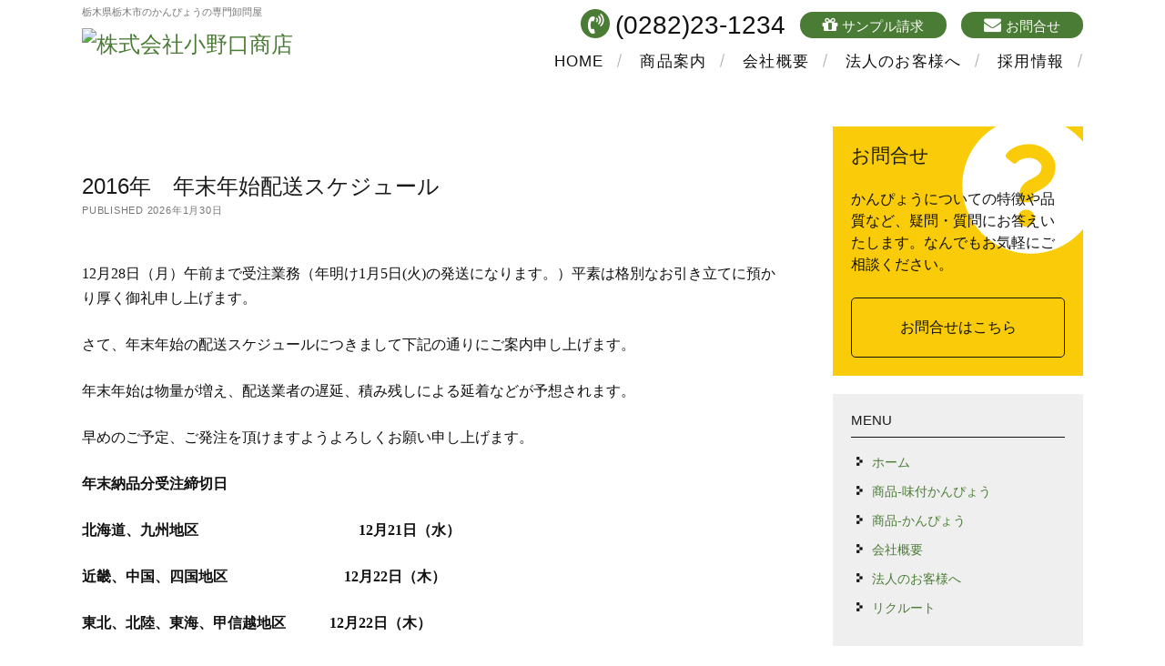

--- FILE ---
content_type: text/html; charset=UTF-8
request_url: http://onoguchi.co.jp/2016/11/30/419/
body_size: 35201
content:
<!DOCTYPE html>

<html dir="ltr" lang="ja"
	prefix="og: https://ogp.me/ns#" >

<head>
	<!-- Google tag (gtag.js) -->
	<script async src="https://www.googletagmanager.com/gtag/js?id=G-3L8H7ELCP2"></script>
	<script>
		window.dataLayer = window.dataLayer || [];

		function gtag() {
			dataLayer.push(arguments);
		}
		gtag('js', new Date());

		gtag('config', 'G-3L8H7ELCP2');
	</script>

	<title>2016年 年末年始配送スケジュール - 株式会社小野口商店</title>

		<!-- All in One SEO 4.2.8 - aioseo.com -->
		<meta name="description" content="12月28日（月）午前まで受注業務（年明け1月5日(火)の発送になります。）平素は格別なお引き立てに預かり厚く" />
		<meta name="robots" content="max-image-preview:large" />
		<link rel="canonical" href="https://onoguchi.co.jp/2016/11/30/419/" />
		<meta name="generator" content="All in One SEO (AIOSEO) 4.2.8 " />
		<meta property="og:locale" content="ja_JP" />
		<meta property="og:site_name" content="株式会社小野口商店 - 栃木県栃木市のかんぴょうの専門卸問屋" />
		<meta property="og:type" content="article" />
		<meta property="og:title" content="2016年 年末年始配送スケジュール - 株式会社小野口商店" />
		<meta property="og:description" content="12月28日（月）午前まで受注業務（年明け1月5日(火)の発送になります。）平素は格別なお引き立てに預かり厚く" />
		<meta property="og:url" content="https://onoguchi.co.jp/2016/11/30/419/" />
		<meta property="og:image" content="http://onoguchi.co.jp/img/logomark.svg" />
		<meta property="article:published_time" content="2016-11-30T06:43:30+00:00" />
		<meta property="article:modified_time" content="2018-07-24T03:48:29+00:00" />
		<meta name="twitter:card" content="summary_large_image" />
		<meta name="twitter:title" content="2016年 年末年始配送スケジュール - 株式会社小野口商店" />
		<meta name="twitter:description" content="12月28日（月）午前まで受注業務（年明け1月5日(火)の発送になります。）平素は格別なお引き立てに預かり厚く" />
		<meta name="twitter:image" content="http://onoguchi.co.jp/img/logomark.svg" />
		<script type="application/ld+json" class="aioseo-schema">
			{"@context":"https:\/\/schema.org","@graph":[{"@type":"BlogPosting","@id":"https:\/\/onoguchi.co.jp\/2016\/11\/30\/419\/#blogposting","name":"2016\u5e74 \u5e74\u672b\u5e74\u59cb\u914d\u9001\u30b9\u30b1\u30b8\u30e5\u30fc\u30eb - \u682a\u5f0f\u4f1a\u793e\u5c0f\u91ce\u53e3\u5546\u5e97","headline":"2016\u5e74\u3000\u5e74\u672b\u5e74\u59cb\u914d\u9001\u30b9\u30b1\u30b8\u30e5\u30fc\u30eb","author":{"@id":"https:\/\/onoguchi.co.jp\/author\/onoguchistaff\/#author"},"publisher":{"@id":"https:\/\/onoguchi.co.jp\/#organization"},"image":{"@type":"ImageObject","url":"http:\/\/onoguchi.co.jp\/img\/logomark.svg","@id":"https:\/\/onoguchi.co.jp\/#articleImage"},"datePublished":"2016-11-30T06:43:30+09:00","dateModified":"2018-07-24T03:48:29+09:00","inLanguage":"ja","mainEntityOfPage":{"@id":"https:\/\/onoguchi.co.jp\/2016\/11\/30\/419\/#webpage"},"isPartOf":{"@id":"https:\/\/onoguchi.co.jp\/2016\/11\/30\/419\/#webpage"},"articleSection":"\u304a\u77e5\u3089\u305b"},{"@type":"BreadcrumbList","@id":"https:\/\/onoguchi.co.jp\/2016\/11\/30\/419\/#breadcrumblist","itemListElement":[{"@type":"ListItem","@id":"https:\/\/onoguchi.co.jp\/#listItem","position":1,"item":{"@type":"WebPage","@id":"https:\/\/onoguchi.co.jp\/","name":"\u30db\u30fc\u30e0","description":"\u5c0f\u91ce\u53e3\u5546\u5e97\u306f\u660e\u6cbb\uff13\uff16\u5e74\u306b\u5275\u696d\u3057\u3001\u304b\u3093\u3074\u3087\u3046\u306e\u5c02\u9580\u5378\u554f\u5c4b\u3068\u3057\u3066\u304a\u5ba2\u69d8\u306b\u78ba\u304b\u306a\u4fe1\u983c\u3092\u3044\u305f\u3060\u3044\u3066\u307e\u3044\u308a\u307e\u3057\u305f\u3002 \u304a\u5ba2\u69d8\u306e\u30cb\u30fc\u30ba\u306b\u5408\u308f\u305b\u3001\u56fd\u7523\u30fb\u5916\u56fd\u7523\u3001\u500b\u6570\u3084\u4fa1\u683c\u306b\u81f3\u308b\u307e\u3067\u5e45\u5e83\u3044\u3054\u8981\u671b\u306b\u304a\u5fdc\u3048\u3057\u3066\u304a\u308a\u307e\u3059\u3002 \u5f53\u793e\u304c\u81ea\u4fe1\u3092\u3082\u3063\u3066\u304a\u5c4a\u3051\u3059\u308b\u304b\u3093\u3074\u3087\u3046\u3092\u3001\u662f\u975e\u4e00\u5ea6\u304a\u8a66\u3057\u304f\u3060\u3055\u3044\u3002","url":"https:\/\/onoguchi.co.jp\/"},"nextItem":"https:\/\/onoguchi.co.jp\/2016\/#listItem"},{"@type":"ListItem","@id":"https:\/\/onoguchi.co.jp\/2016\/#listItem","position":2,"item":{"@type":"WebPage","@id":"https:\/\/onoguchi.co.jp\/2016\/","name":"2016","url":"https:\/\/onoguchi.co.jp\/2016\/"},"nextItem":"https:\/\/onoguchi.co.jp\/2016\/11\/#listItem","previousItem":"https:\/\/onoguchi.co.jp\/#listItem"},{"@type":"ListItem","@id":"https:\/\/onoguchi.co.jp\/2016\/11\/#listItem","position":3,"item":{"@type":"WebPage","@id":"https:\/\/onoguchi.co.jp\/2016\/11\/","name":"November","url":"https:\/\/onoguchi.co.jp\/2016\/11\/"},"nextItem":"https:\/\/onoguchi.co.jp\/2016\/11\/30\/#listItem","previousItem":"https:\/\/onoguchi.co.jp\/2016\/#listItem"},{"@type":"ListItem","@id":"https:\/\/onoguchi.co.jp\/2016\/11\/30\/#listItem","position":4,"item":{"@type":"WebPage","@id":"https:\/\/onoguchi.co.jp\/2016\/11\/30\/","name":"30","url":"https:\/\/onoguchi.co.jp\/2016\/11\/30\/"},"previousItem":"https:\/\/onoguchi.co.jp\/2016\/11\/#listItem"}]},{"@type":"Organization","@id":"https:\/\/onoguchi.co.jp\/#organization","name":"\u682a\u5f0f\u4f1a\u793e\u5c0f\u91ce\u53e3\u5546\u5e97","url":"https:\/\/onoguchi.co.jp\/","logo":{"@type":"ImageObject","url":"http:\/\/onoguchi.co.jp\/img\/logomark.svg","@id":"https:\/\/onoguchi.co.jp\/#organizationLogo"},"image":{"@id":"https:\/\/onoguchi.co.jp\/#organizationLogo"},"contactPoint":{"@type":"ContactPoint","telephone":"+81282231234","contactType":"Sales"}},{"@type":"WebPage","@id":"https:\/\/onoguchi.co.jp\/2016\/11\/30\/419\/#webpage","url":"https:\/\/onoguchi.co.jp\/2016\/11\/30\/419\/","name":"2016\u5e74 \u5e74\u672b\u5e74\u59cb\u914d\u9001\u30b9\u30b1\u30b8\u30e5\u30fc\u30eb - \u682a\u5f0f\u4f1a\u793e\u5c0f\u91ce\u53e3\u5546\u5e97","description":"12\u670828\u65e5\uff08\u6708\uff09\u5348\u524d\u307e\u3067\u53d7\u6ce8\u696d\u52d9\uff08\u5e74\u660e\u30511\u67085\u65e5(\u706b)\u306e\u767a\u9001\u306b\u306a\u308a\u307e\u3059\u3002\uff09\u5e73\u7d20\u306f\u683c\u5225\u306a\u304a\u5f15\u304d\u7acb\u3066\u306b\u9810\u304b\u308a\u539a\u304f","inLanguage":"ja","isPartOf":{"@id":"https:\/\/onoguchi.co.jp\/#website"},"breadcrumb":{"@id":"https:\/\/onoguchi.co.jp\/2016\/11\/30\/419\/#breadcrumblist"},"author":"https:\/\/onoguchi.co.jp\/author\/onoguchistaff\/#author","creator":"https:\/\/onoguchi.co.jp\/author\/onoguchistaff\/#author","datePublished":"2016-11-30T06:43:30+09:00","dateModified":"2018-07-24T03:48:29+09:00"},{"@type":"WebSite","@id":"https:\/\/onoguchi.co.jp\/#website","url":"https:\/\/onoguchi.co.jp\/","name":"\u682a\u5f0f\u4f1a\u793e\u5c0f\u91ce\u53e3\u5546\u5e97","description":"\u6803\u6728\u770c\u6803\u6728\u5e02\u306e\u304b\u3093\u3074\u3087\u3046\u306e\u5c02\u9580\u5378\u554f\u5c4b","inLanguage":"ja","publisher":{"@id":"https:\/\/onoguchi.co.jp\/#organization"}}]}
		</script>
		<!-- All in One SEO -->

<meta charset="UTF-8" />
<meta name="viewport" content="width=device-width, initial-scale=1" />
<meta name="template" content="onoguchi shoten 1.0" />
<meta name="generator" content="WordPress 6.1.9" />
<link rel='dns-prefetch' href='//yubinbango.github.io' />
<link rel='dns-prefetch' href='//fonts.googleapis.com' />
<link rel="alternate" type="application/rss+xml" title="株式会社小野口商店 &raquo; フィード" href="https://onoguchi.co.jp/feed/" />
<link rel="alternate" type="application/rss+xml" title="株式会社小野口商店 &raquo; コメントフィード" href="https://onoguchi.co.jp/comments/feed/" />
<link rel="alternate" type="application/rss+xml" title="株式会社小野口商店 &raquo; 2016年　年末年始配送スケジュール のコメントのフィード" href="https://onoguchi.co.jp/2016/11/30/419/feed/" />
<script type="text/javascript">
window._wpemojiSettings = {"baseUrl":"https:\/\/s.w.org\/images\/core\/emoji\/14.0.0\/72x72\/","ext":".png","svgUrl":"https:\/\/s.w.org\/images\/core\/emoji\/14.0.0\/svg\/","svgExt":".svg","source":{"concatemoji":"http:\/\/onoguchi.co.jp\/wordpress\/wp-includes\/js\/wp-emoji-release.min.js?ver=6.1.9"}};
/*! This file is auto-generated */
!function(e,a,t){var n,r,o,i=a.createElement("canvas"),p=i.getContext&&i.getContext("2d");function s(e,t){var a=String.fromCharCode,e=(p.clearRect(0,0,i.width,i.height),p.fillText(a.apply(this,e),0,0),i.toDataURL());return p.clearRect(0,0,i.width,i.height),p.fillText(a.apply(this,t),0,0),e===i.toDataURL()}function c(e){var t=a.createElement("script");t.src=e,t.defer=t.type="text/javascript",a.getElementsByTagName("head")[0].appendChild(t)}for(o=Array("flag","emoji"),t.supports={everything:!0,everythingExceptFlag:!0},r=0;r<o.length;r++)t.supports[o[r]]=function(e){if(p&&p.fillText)switch(p.textBaseline="top",p.font="600 32px Arial",e){case"flag":return s([127987,65039,8205,9895,65039],[127987,65039,8203,9895,65039])?!1:!s([55356,56826,55356,56819],[55356,56826,8203,55356,56819])&&!s([55356,57332,56128,56423,56128,56418,56128,56421,56128,56430,56128,56423,56128,56447],[55356,57332,8203,56128,56423,8203,56128,56418,8203,56128,56421,8203,56128,56430,8203,56128,56423,8203,56128,56447]);case"emoji":return!s([129777,127995,8205,129778,127999],[129777,127995,8203,129778,127999])}return!1}(o[r]),t.supports.everything=t.supports.everything&&t.supports[o[r]],"flag"!==o[r]&&(t.supports.everythingExceptFlag=t.supports.everythingExceptFlag&&t.supports[o[r]]);t.supports.everythingExceptFlag=t.supports.everythingExceptFlag&&!t.supports.flag,t.DOMReady=!1,t.readyCallback=function(){t.DOMReady=!0},t.supports.everything||(n=function(){t.readyCallback()},a.addEventListener?(a.addEventListener("DOMContentLoaded",n,!1),e.addEventListener("load",n,!1)):(e.attachEvent("onload",n),a.attachEvent("onreadystatechange",function(){"complete"===a.readyState&&t.readyCallback()})),(e=t.source||{}).concatemoji?c(e.concatemoji):e.wpemoji&&e.twemoji&&(c(e.twemoji),c(e.wpemoji)))}(window,document,window._wpemojiSettings);
</script>
<style type="text/css">
img.wp-smiley,
img.emoji {
	display: inline !important;
	border: none !important;
	box-shadow: none !important;
	height: 1em !important;
	width: 1em !important;
	margin: 0 0.07em !important;
	vertical-align: -0.1em !important;
	background: none !important;
	padding: 0 !important;
}
</style>
	<link rel='stylesheet' id='wp-block-library-css' href='http://onoguchi.co.jp/wordpress/wp-includes/css/dist/block-library/style.min.css?ver=6.1.9' type='text/css' media='all' />
<link rel='stylesheet' id='classic-theme-styles-css' href='http://onoguchi.co.jp/wordpress/wp-includes/css/classic-themes.min.css?ver=1' type='text/css' media='all' />
<style id='global-styles-inline-css' type='text/css'>
body{--wp--preset--color--black: #000000;--wp--preset--color--cyan-bluish-gray: #abb8c3;--wp--preset--color--white: #ffffff;--wp--preset--color--pale-pink: #f78da7;--wp--preset--color--vivid-red: #cf2e2e;--wp--preset--color--luminous-vivid-orange: #ff6900;--wp--preset--color--luminous-vivid-amber: #fcb900;--wp--preset--color--light-green-cyan: #7bdcb5;--wp--preset--color--vivid-green-cyan: #00d084;--wp--preset--color--pale-cyan-blue: #8ed1fc;--wp--preset--color--vivid-cyan-blue: #0693e3;--wp--preset--color--vivid-purple: #9b51e0;--wp--preset--gradient--vivid-cyan-blue-to-vivid-purple: linear-gradient(135deg,rgba(6,147,227,1) 0%,rgb(155,81,224) 100%);--wp--preset--gradient--light-green-cyan-to-vivid-green-cyan: linear-gradient(135deg,rgb(122,220,180) 0%,rgb(0,208,130) 100%);--wp--preset--gradient--luminous-vivid-amber-to-luminous-vivid-orange: linear-gradient(135deg,rgba(252,185,0,1) 0%,rgba(255,105,0,1) 100%);--wp--preset--gradient--luminous-vivid-orange-to-vivid-red: linear-gradient(135deg,rgba(255,105,0,1) 0%,rgb(207,46,46) 100%);--wp--preset--gradient--very-light-gray-to-cyan-bluish-gray: linear-gradient(135deg,rgb(238,238,238) 0%,rgb(169,184,195) 100%);--wp--preset--gradient--cool-to-warm-spectrum: linear-gradient(135deg,rgb(74,234,220) 0%,rgb(151,120,209) 20%,rgb(207,42,186) 40%,rgb(238,44,130) 60%,rgb(251,105,98) 80%,rgb(254,248,76) 100%);--wp--preset--gradient--blush-light-purple: linear-gradient(135deg,rgb(255,206,236) 0%,rgb(152,150,240) 100%);--wp--preset--gradient--blush-bordeaux: linear-gradient(135deg,rgb(254,205,165) 0%,rgb(254,45,45) 50%,rgb(107,0,62) 100%);--wp--preset--gradient--luminous-dusk: linear-gradient(135deg,rgb(255,203,112) 0%,rgb(199,81,192) 50%,rgb(65,88,208) 100%);--wp--preset--gradient--pale-ocean: linear-gradient(135deg,rgb(255,245,203) 0%,rgb(182,227,212) 50%,rgb(51,167,181) 100%);--wp--preset--gradient--electric-grass: linear-gradient(135deg,rgb(202,248,128) 0%,rgb(113,206,126) 100%);--wp--preset--gradient--midnight: linear-gradient(135deg,rgb(2,3,129) 0%,rgb(40,116,252) 100%);--wp--preset--duotone--dark-grayscale: url('#wp-duotone-dark-grayscale');--wp--preset--duotone--grayscale: url('#wp-duotone-grayscale');--wp--preset--duotone--purple-yellow: url('#wp-duotone-purple-yellow');--wp--preset--duotone--blue-red: url('#wp-duotone-blue-red');--wp--preset--duotone--midnight: url('#wp-duotone-midnight');--wp--preset--duotone--magenta-yellow: url('#wp-duotone-magenta-yellow');--wp--preset--duotone--purple-green: url('#wp-duotone-purple-green');--wp--preset--duotone--blue-orange: url('#wp-duotone-blue-orange');--wp--preset--font-size--small: 13px;--wp--preset--font-size--medium: 20px;--wp--preset--font-size--large: 36px;--wp--preset--font-size--x-large: 42px;--wp--preset--spacing--20: 0.44rem;--wp--preset--spacing--30: 0.67rem;--wp--preset--spacing--40: 1rem;--wp--preset--spacing--50: 1.5rem;--wp--preset--spacing--60: 2.25rem;--wp--preset--spacing--70: 3.38rem;--wp--preset--spacing--80: 5.06rem;}:where(.is-layout-flex){gap: 0.5em;}body .is-layout-flow > .alignleft{float: left;margin-inline-start: 0;margin-inline-end: 2em;}body .is-layout-flow > .alignright{float: right;margin-inline-start: 2em;margin-inline-end: 0;}body .is-layout-flow > .aligncenter{margin-left: auto !important;margin-right: auto !important;}body .is-layout-constrained > .alignleft{float: left;margin-inline-start: 0;margin-inline-end: 2em;}body .is-layout-constrained > .alignright{float: right;margin-inline-start: 2em;margin-inline-end: 0;}body .is-layout-constrained > .aligncenter{margin-left: auto !important;margin-right: auto !important;}body .is-layout-constrained > :where(:not(.alignleft):not(.alignright):not(.alignfull)){max-width: var(--wp--style--global--content-size);margin-left: auto !important;margin-right: auto !important;}body .is-layout-constrained > .alignwide{max-width: var(--wp--style--global--wide-size);}body .is-layout-flex{display: flex;}body .is-layout-flex{flex-wrap: wrap;align-items: center;}body .is-layout-flex > *{margin: 0;}:where(.wp-block-columns.is-layout-flex){gap: 2em;}.has-black-color{color: var(--wp--preset--color--black) !important;}.has-cyan-bluish-gray-color{color: var(--wp--preset--color--cyan-bluish-gray) !important;}.has-white-color{color: var(--wp--preset--color--white) !important;}.has-pale-pink-color{color: var(--wp--preset--color--pale-pink) !important;}.has-vivid-red-color{color: var(--wp--preset--color--vivid-red) !important;}.has-luminous-vivid-orange-color{color: var(--wp--preset--color--luminous-vivid-orange) !important;}.has-luminous-vivid-amber-color{color: var(--wp--preset--color--luminous-vivid-amber) !important;}.has-light-green-cyan-color{color: var(--wp--preset--color--light-green-cyan) !important;}.has-vivid-green-cyan-color{color: var(--wp--preset--color--vivid-green-cyan) !important;}.has-pale-cyan-blue-color{color: var(--wp--preset--color--pale-cyan-blue) !important;}.has-vivid-cyan-blue-color{color: var(--wp--preset--color--vivid-cyan-blue) !important;}.has-vivid-purple-color{color: var(--wp--preset--color--vivid-purple) !important;}.has-black-background-color{background-color: var(--wp--preset--color--black) !important;}.has-cyan-bluish-gray-background-color{background-color: var(--wp--preset--color--cyan-bluish-gray) !important;}.has-white-background-color{background-color: var(--wp--preset--color--white) !important;}.has-pale-pink-background-color{background-color: var(--wp--preset--color--pale-pink) !important;}.has-vivid-red-background-color{background-color: var(--wp--preset--color--vivid-red) !important;}.has-luminous-vivid-orange-background-color{background-color: var(--wp--preset--color--luminous-vivid-orange) !important;}.has-luminous-vivid-amber-background-color{background-color: var(--wp--preset--color--luminous-vivid-amber) !important;}.has-light-green-cyan-background-color{background-color: var(--wp--preset--color--light-green-cyan) !important;}.has-vivid-green-cyan-background-color{background-color: var(--wp--preset--color--vivid-green-cyan) !important;}.has-pale-cyan-blue-background-color{background-color: var(--wp--preset--color--pale-cyan-blue) !important;}.has-vivid-cyan-blue-background-color{background-color: var(--wp--preset--color--vivid-cyan-blue) !important;}.has-vivid-purple-background-color{background-color: var(--wp--preset--color--vivid-purple) !important;}.has-black-border-color{border-color: var(--wp--preset--color--black) !important;}.has-cyan-bluish-gray-border-color{border-color: var(--wp--preset--color--cyan-bluish-gray) !important;}.has-white-border-color{border-color: var(--wp--preset--color--white) !important;}.has-pale-pink-border-color{border-color: var(--wp--preset--color--pale-pink) !important;}.has-vivid-red-border-color{border-color: var(--wp--preset--color--vivid-red) !important;}.has-luminous-vivid-orange-border-color{border-color: var(--wp--preset--color--luminous-vivid-orange) !important;}.has-luminous-vivid-amber-border-color{border-color: var(--wp--preset--color--luminous-vivid-amber) !important;}.has-light-green-cyan-border-color{border-color: var(--wp--preset--color--light-green-cyan) !important;}.has-vivid-green-cyan-border-color{border-color: var(--wp--preset--color--vivid-green-cyan) !important;}.has-pale-cyan-blue-border-color{border-color: var(--wp--preset--color--pale-cyan-blue) !important;}.has-vivid-cyan-blue-border-color{border-color: var(--wp--preset--color--vivid-cyan-blue) !important;}.has-vivid-purple-border-color{border-color: var(--wp--preset--color--vivid-purple) !important;}.has-vivid-cyan-blue-to-vivid-purple-gradient-background{background: var(--wp--preset--gradient--vivid-cyan-blue-to-vivid-purple) !important;}.has-light-green-cyan-to-vivid-green-cyan-gradient-background{background: var(--wp--preset--gradient--light-green-cyan-to-vivid-green-cyan) !important;}.has-luminous-vivid-amber-to-luminous-vivid-orange-gradient-background{background: var(--wp--preset--gradient--luminous-vivid-amber-to-luminous-vivid-orange) !important;}.has-luminous-vivid-orange-to-vivid-red-gradient-background{background: var(--wp--preset--gradient--luminous-vivid-orange-to-vivid-red) !important;}.has-very-light-gray-to-cyan-bluish-gray-gradient-background{background: var(--wp--preset--gradient--very-light-gray-to-cyan-bluish-gray) !important;}.has-cool-to-warm-spectrum-gradient-background{background: var(--wp--preset--gradient--cool-to-warm-spectrum) !important;}.has-blush-light-purple-gradient-background{background: var(--wp--preset--gradient--blush-light-purple) !important;}.has-blush-bordeaux-gradient-background{background: var(--wp--preset--gradient--blush-bordeaux) !important;}.has-luminous-dusk-gradient-background{background: var(--wp--preset--gradient--luminous-dusk) !important;}.has-pale-ocean-gradient-background{background: var(--wp--preset--gradient--pale-ocean) !important;}.has-electric-grass-gradient-background{background: var(--wp--preset--gradient--electric-grass) !important;}.has-midnight-gradient-background{background: var(--wp--preset--gradient--midnight) !important;}.has-small-font-size{font-size: var(--wp--preset--font-size--small) !important;}.has-medium-font-size{font-size: var(--wp--preset--font-size--medium) !important;}.has-large-font-size{font-size: var(--wp--preset--font-size--large) !important;}.has-x-large-font-size{font-size: var(--wp--preset--font-size--x-large) !important;}
.wp-block-navigation a:where(:not(.wp-element-button)){color: inherit;}
:where(.wp-block-columns.is-layout-flex){gap: 2em;}
.wp-block-pullquote{font-size: 1.5em;line-height: 1.6;}
</style>
<link rel='stylesheet' id='ct-founder-google-fonts-css' href='//fonts.googleapis.com/css?family=Noto+Sans%3A400%2C700%2C400italic&#038;subset=latin%2Clatin-ext&#038;ver=6.1.9' type='text/css' media='all' />
<link rel='stylesheet' id='font-awesome-css' href='http://onoguchi.co.jp/wordpress/wp-content/themes/onoguchi/assets/font-awesome/css/font-awesome.min.css?ver=6.1.9' type='text/css' media='all' />
<link rel='stylesheet' id='ct-founder-style-css' href='http://onoguchi.co.jp/wordpress/wp-content/themes/onoguchi/style.css?ver=6.1.9' type='text/css' media='all' />
<link rel='stylesheet' id='style-css' href='http://onoguchi.co.jp/wordpress/wp-content/themes/onoguchi/styles/original.css?ver=1.3' type='text/css' media='' />
<script type='text/javascript' src='http://onoguchi.co.jp/wordpress/wp-includes/js/jquery/jquery.min.js?ver=3.6.1' id='jquery-core-js'></script>
<script type='text/javascript' src='http://onoguchi.co.jp/wordpress/wp-includes/js/jquery/jquery-migrate.min.js?ver=3.3.2' id='jquery-migrate-js'></script>
<!--[if IE 8]>
<script type='text/javascript' src='http://onoguchi.co.jp/wordpress/wp-content/themes/onoguchi/js/build/html5shiv.min.js?ver=6.1.9' id='ct-founder-html5-shiv-js'></script>
<![endif]-->
<link rel="https://api.w.org/" href="https://onoguchi.co.jp/wp-json/" /><link rel="alternate" type="application/json" href="https://onoguchi.co.jp/wp-json/wp/v2/posts/419" /><link rel="EditURI" type="application/rsd+xml" title="RSD" href="https://onoguchi.co.jp/wordpress/xmlrpc.php?rsd" />
<link rel="wlwmanifest" type="application/wlwmanifest+xml" href="http://onoguchi.co.jp/wordpress/wp-includes/wlwmanifest.xml" />
<link rel='shortlink' href='https://onoguchi.co.jp/?p=419' />
<link rel="alternate" type="application/json+oembed" href="https://onoguchi.co.jp/wp-json/oembed/1.0/embed?url=https%3A%2F%2Fonoguchi.co.jp%2F2016%2F11%2F30%2F419%2F" />
<link rel="alternate" type="text/xml+oembed" href="https://onoguchi.co.jp/wp-json/oembed/1.0/embed?url=https%3A%2F%2Fonoguchi.co.jp%2F2016%2F11%2F30%2F419%2F&#038;format=xml" />
<link rel="icon" href="https://onoguchi.co.jp/wordpress/wp-content/uploads/2022/12/cropped-icon-32x32.png" sizes="32x32" />
<link rel="icon" href="https://onoguchi.co.jp/wordpress/wp-content/uploads/2022/12/cropped-icon-192x192.png" sizes="192x192" />
<link rel="apple-touch-icon" href="https://onoguchi.co.jp/wordpress/wp-content/uploads/2022/12/cropped-icon-180x180.png" />
<meta name="msapplication-TileImage" content="https://onoguchi.co.jp/wordpress/wp-content/uploads/2022/12/cropped-icon-270x270.png" />
	<script src="//ajax.googleapis.com/ajax/libs/jquery/2.2.4/jquery.min.js"></script>

	
</head>

<body id="onoguchi" class="post-template-default single single-post postid-419 single-format-standard hentry singular singular-post singular-post-419">
	<!-- now loading -->
		<a class="skip-content" href="#main">Skip to content &rarr;</a>
	<div id="max-width" class="max-width">
				<header class="site-header" id="site-header" role="banner">
			<div class="main">
				<div id="title-container" class="title-container">
					<h1 class="tagline">栃木県栃木市のかんぴょうの専門卸問屋</h1>					<div id='site-title' class='site-title'><a href='https://onoguchi.co.jp'><span class='screen-reader-text'>株式会社小野口商店</span><img class='logo' src='https://onoguchi.co.jp/wordpress/wp-content/uploads/2025/05/logo.png' alt='株式会社小野口商店' /></a></div>
				</div>

				<button id="toggle-navigation" class="toggle-navigation" name="toggle-navigation" aria-expanded="false">
					<span class="screen-reader-text">open menu</span>
					<i class="fa fa-bars" title="primary menu icon" aria-hidden="true"></i>
				</button>
				<div class="menu-container">
					<div id="menu-primary-container" class="menu-primary-container">
						<div id="menu-primary" class="menu-container menu-primary" role="navigation">
	<nav class="menu"><ul id="menu-primary-items" class="menu-primary-items"><li id="menu-item-21" class="menu-item menu-item-type-custom menu-item-object-custom menu-item-21"><a href="http://onoguchi.co.jp/">HOME</a></li>
<li id="menu-item-146" class="menu-item menu-item-type-post_type menu-item-object-page menu-item-146"><a href="https://onoguchi.co.jp/product1/">商品案内</a></li>
<li id="menu-item-22" class="menu-item menu-item-type-post_type menu-item-object-page menu-item-22"><a href="https://onoguchi.co.jp/about-us/">会社概要</a></li>
<li id="menu-item-54" class="menu-item menu-item-type-post_type menu-item-object-page menu-item-54"><a href="https://onoguchi.co.jp/company/">法人のお客様へ</a></li>
<li id="menu-item-7618" class="menu-item menu-item-type-post_type menu-item-object-page menu-item-7618"><a href="https://onoguchi.co.jp/recruit/">採用情報</a></li>
</ul></nav></div>
						<ul class='social-media-icons'>		<li>
			<a class="tel" href="tel:(0282)23-1234">
				<i class="fa fa-tel" title="tel"></i>
				<em>(0282)23-1234</em>
							<!-- p class="telsub">営業時間／9:00~17:00</p -->
			</a>
		</li>
			<li>
			<a class="sample" href="/contact/">
				<i class="fa fa-sample" title="sample"></i>
				<span class="screen-reader-text">sample</span>
				<em>サンプル請求</em>
			</a>
		</li>
			<li>
			<a class="contactform" href="/contact/">
				<i class="fa fa-contactform" title="contactform"></i>
				<span class="screen-reader-text">mailform</span>
				<em>お問合せ</em>
			</a>
		</li>
	</ul>											</div>
				</div>
			</div>
		</header>
						<section id="main" role="main">
			
<div id="loop-container" class="loop-container main">
	<div class="post-419 post type-post status-publish format-standard hentry category-news entry">
		<article>
		<div class="content_box">
			<div class='post-box'>
				<h1 class='post-title'>2016年　年末年始配送スケジュール</h1>
				
<div class="post-meta">
	<p>
		Published 2026年1月30日	</p>
</div>
			</div>

			<div class="post-content">
				<p><span style="font-family: ＭＳ Ｐゴシック;">12月28日（月）午前まで受注業務（年明け1月5日(火)の発送になります。）平素は格別なお引き立てに預かり厚く御礼申し上げます。</span></p>
<p><span style="font-family: ＭＳ Ｐゴシック;">さて、年末年始の配送スケジュールにつきまして下記の通りにご案内申し上げます。</span></p>
<p><span style="font-family: ＭＳ Ｐゴシック;">年末年始は物量が増え、配送業者の遅延、積み残しによる延着などが予想されます。</span></p>
<p><span style="font-family: ＭＳ Ｐゴシック;">早めのご予定、ご発注を頂けますようよろしくお願い申し上げます。</span></p>
<p><strong><span style="font-family: ＭＳ Ｐゴシック;">年末納品分受注締切日</span></strong></p>
<p><strong><span style="font-family: ＭＳ Ｐゴシック;">北海道、九州地区　　　　　　　　　　　12月21日（水）</span></strong></p>
<p><strong><span style="font-family: ＭＳ Ｐゴシック;">近畿、中国、四国地区　　　　　　　　12月22日（木）</span></strong></p>
<p><strong><span style="font-family: ＭＳ Ｐゴシック;">東北、北陸、東海、甲信越地区　　　12月22日（木）</span></strong></p>
<p><strong><span style="font-family: ＭＳ Ｐゴシック;">関東地区　　　　　　　　　　　　　　　　12月26日（月）</span></strong></p>
<p><strong><span style="font-family: ＭＳ Ｐゴシック;">12月28日（月）午前まで受注業務（年明け1月5日(火)の発送になります。）</span></strong></p>
<p>弊社年末年始休暇</p>
<p><strong><span style="font-family: ＭＳ Ｐゴシック;"><span style="color: #ff0000;">12月29日（木）より1月4日（水）まで年末年始休業日</span></span></strong></p>
							</div>
			<div class="post-after">
								<p class="post-categories"><span>Published in </span><a href="https://onoguchi.co.jp/category/news/" title="View all posts in お知らせ">お知らせ</a></p>								<nav class="further-reading">
	<div class="previous">
		<span>Previous Post</span>
		<a href="https://onoguchi.co.jp/2016/08/10/415/">消えゆく栃木県の伝統食品かんぴょう</a>
	</div>
	<div class="next">
		<span>Next Post</span>
		<a href="https://onoguchi.co.jp/2016/12/28/423/">年末のご挨拶</a>
	</div>
</nav>			</div>
		</div>
			<div class="side_box">
				<div class="side-contact">
				  <h3>お問合せ</h3>
				  <p>かんぴょうについての特徴や品質など、疑問・質問にお答えいたします。なんでもお気軽にご相談ください。</p>
				  <a href="/system/contact">お問合せはこちら</a>
				</div>
				<div class="widget"><h3>MENU</h3><div class="menu-footer-menu-container"><ul id="menu-footer-menu" class="menu"><li id="menu-item-827" class="menu-item menu-item-type-custom menu-item-object-custom menu-item-827"><a href="http://onoguchi.co.jp">ホーム</a></li>
<li id="menu-item-144" class="menu-item menu-item-type-post_type menu-item-object-page menu-item-144"><a href="https://onoguchi.co.jp/product1/">商品-味付かんぴょう</a></li>
<li id="menu-item-145" class="menu-item menu-item-type-post_type menu-item-object-page menu-item-145"><a href="https://onoguchi.co.jp/product2/">商品-かんぴょう</a></li>
<li id="menu-item-58" class="menu-item menu-item-type-post_type menu-item-object-page menu-item-58"><a href="https://onoguchi.co.jp/about-us/">会社概要</a></li>
<li id="menu-item-55" class="menu-item menu-item-type-post_type menu-item-object-page menu-item-55"><a href="https://onoguchi.co.jp/company/">法人のお客様へ</a></li>
<li id="menu-item-7619" class="menu-item menu-item-type-post_type menu-item-object-page menu-item-7619"><a href="https://onoguchi.co.jp/recruit/">リクルート</a></li>
</ul></div></div><div class="widget"><h3>NEWS!</h3><ul>
			<li class="cf">
			<a class="cf" href="https://onoguchi.co.jp/2025/10/24/7707/" title="年末年始休暇配送スケジュール">

				<div class="cf-text">
					<p class="date">2025.10.24</p>
					<h5>年末年始休暇配送スケジュール</h5>
				</div>
			</a>
		</li>
			<li class="cf">
			<a class="cf" href="https://onoguchi.co.jp/2025/09/12/7580/" title="小野口商店のパンフレット見てください！">

				<div class="cf-text">
					<p class="date">2025.09.12</p>
					<h5>小野口商店のパンフレット見てください！</h5>
				</div>
			</a>
		</li>
			<li class="cf">
			<a class="cf" href="https://onoguchi.co.jp/2025/07/01/7352/" title="夏季休暇配送スケジュール">

				<div class="cf-text">
					<p class="date">2025.07.01</p>
					<h5>夏季休暇配送スケジュール</h5>
				</div>
			</a>
		</li>
			<li class="cf">
			<a class="cf" href="https://onoguchi.co.jp/2025/03/11/7029/" title="2025年 GW配送スケジュール">

				<div class="cf-text">
					<p class="date">2025.03.11</p>
					<h5>2025年 GW配送スケジュール</h5>
				</div>
			</a>
		</li>
			<li class="cf">
			<a class="cf" href="https://onoguchi.co.jp/2025/02/17/7015/" title="スタッフ募集">

				<div class="cf-text">
					<p class="date">2025.02.17</p>
					<h5>スタッフ募集</h5>
				</div>
			</a>
		</li>
	</ul>

</div>			</div>
		<hr class="clh">
	</article>

</div>
</div>

<div id="infomation">
	<div class="main">
		<div class="alignleft">
			<img src="/img/logomark.svg">
			<div class="foot_box">
			<h6>株式会社 小野口商店</h6>
				<p>
					〒328-0033 栃木県栃木市城内町2丁目53番43号<br />
					<span>TEL ：(0282)23-1234<br />
					FAX ：(0282)23-1235</span></p>
				</div>
		</div>
		<div class="alignright">
			<p class="foot-contact"><a href="/contact" class="foot-bt"><i class="fa fa-contactform" title="sample"></i>&nbsp;お問合せはこちら</a></p>
			<h2>かんぴょうに関することは小野口商店へお気軽にお問合せください！</h2>
			<nav>
			    <ul id="foot-nav"><li class="menu-item menu-item-type-custom menu-item-object-custom menu-item-827"><a href="http://onoguchi.co.jp">ホーム</a></li>
<li class="menu-item menu-item-type-post_type menu-item-object-page menu-item-144"><a href="https://onoguchi.co.jp/product1/">商品-味付かんぴょう</a></li>
<li class="menu-item menu-item-type-post_type menu-item-object-page menu-item-145"><a href="https://onoguchi.co.jp/product2/">商品-かんぴょう</a></li>
<li class="menu-item menu-item-type-post_type menu-item-object-page menu-item-58"><a href="https://onoguchi.co.jp/about-us/">会社概要</a></li>
<li class="menu-item menu-item-type-post_type menu-item-object-page menu-item-55"><a href="https://onoguchi.co.jp/company/">法人のお客様へ</a></li>
<li class="menu-item menu-item-type-post_type menu-item-object-page menu-item-7619"><a href="https://onoguchi.co.jp/recruit/">リクルート</a></li>
</ul>			</nav>
		</div>
<hr class="clh">
	</div>
</div>

</section><!-- #main -->

<footer id="site-footer" class="site-footer" role="contentinfo">
		<p class="main">
        &copy; 2026 株式会社小野口商店    </p>
</footer>
</div>



<script type='text/javascript' src='https://yubinbango.github.io/yubinbango/yubinbango.js' id='yubinbango-js'></script>
<script type='text/javascript' id='ct-founder-js-js-extra'>
/* <![CDATA[ */
var ct_founder_objectL10n = {"openMenu":"open menu","closeMenu":"close menu","openSidebar":"open sidebar","closeSidebar":"close sidebar"};
/* ]]> */
</script>
<script type='text/javascript' src='http://onoguchi.co.jp/wordpress/wp-content/themes/onoguchi/js/build/production.min.js?ver=6.1.9' id='ct-founder-js-js'></script>
<script type='text/javascript' src='http://onoguchi.co.jp/wordpress/wp-includes/js/comment-reply.min.js?ver=6.1.9' id='comment-reply-js'></script>
<!--[if IE 8]>
<script type='text/javascript' src='http://onoguchi.co.jp/wordpress/wp-content/themes/onoguchi/js/build/respond.min.js?ver=6.1.9' id='ct-founder-respond-js'></script>
<![endif]-->
<script>
$(function(){
        // #リンクをクリックしたら実行されます
        $('a[href *= "#"]').click(function() {
          // スクロールの速度
          var speed = 400; // ミリ秒で記述
          var href= $(this).attr("href");
          var target = $(href == "#" || href == "" ? 'html' : href);
          var position = target.offset().top;
          $('body,html').animate({scrollTop:position}, speed, 'swing');
          return false;
        });
      });

</script>
</body>

</html>


--- FILE ---
content_type: text/css
request_url: http://onoguchi.co.jp/wordpress/wp-content/themes/onoguchi/style.css?ver=6.1.9
body_size: 39323
content:
/*
Theme Name: onoguchi shoten
Author: alfo support

Description: Compete Themes様「Founder」をもとに制作させていただきました
Version: 1.0
*/

/***** Silent Classes *****/
h1, h2, .toggle-navigation, .social-media-icons a, .toggle-sidebar i, .comments-number h2 {
  font-size: 1.5em;
  /* 24px / 16px */
  line-height: 1.5;
  /* 36px */
}

.wp-caption-text, .tagline, .menu-primary-items a,
 .widget, .post-header p,.post-meta p, .more-link, .post-comments, .post-tags span, .post-tags li, .further-reading span, .sticky-status span, .comment-footer span,
.comment-footer a, #cancel-comment-reply-link, .singular-attachment .attachment-caption {
  font-size: 0.6875em;
  /* 11px / 16px */
  //line-height: 1.4545;
  /* 16px */
}
.archive-header h1 {font-size: 17px;}
.menu-primary-items a,
.menu-unset ul a, .widget-title, .post-header p, .post-meta p, .more-link, .post-tags span, .further-reading span, .sticky-status span, .comment-footer span,
.comment-footer a {
  text-transform: uppercase;
  letter-spacing: 0.07em;
}
.menu-unset ul li a {font-size: 13px;}

/*===== Basic Styles =====*/
/* apply a natural box layout model to all elements */
*, *:before, *:after {
  box-sizing: border-box;
}

body {
  font-size: 100%;
  margin: 0;
  padding: 0;
  font-family: Roboto,Arial,Helvetica,sans-serif;
  line-height: 1.5;
  font-weight: 300;
  color: #111;
  background: white;
  //width: 100vw;
  box-sizing: border-box;
}


.main {
  margin: 0 auto;
}

p {
  margin: 1.5em 0;
  font-size: 16px;
}

a {
  text-decoration: none;
  color: #4b7c35;
  transition: all 0.3s ease-out;
	-o-transition: all 0.3s ease-out; /* opera */
	-moz-transition: all 0.3s ease-out; /* firefox */
	-webkit-transition: all 0.3s ease-out; /* chrome, safari */
	-ms-transition: all 0.3s ease-out; /* ie */
}

a:visited {
  color: #555;
}
a:hover, a:active, a:focus {
  color: #333;
}



h1, h2, h3, h4, h5, h6 {
  margin: 0;
  padding: 0;
  font-weight: normal;
  color: #1A1A1A;
}



h3 {
  font-size: 1.3125em;
  /* 21px / 16px */
  line-height: 1.143;
}

h4 {
  font-size: 1em;
  line-height: 1.5;
}

ul,
ol {
  font-size: 1em;
  padding: 0;
  margin: 1.5em;
}
ul ul, ul ol,
ol ul,
ol ol {
  margin: 0 1.5em;
}

ul ul,
ol ol,
ul ol,
ol ul,
li li {
  font-size: 1em;
}

/* Markup styles */
pre {
  white-space: pre-wrap;
  /* css-3 */
  white-space: -moz-pre-wrap;
  /* Mozilla, since 1999 */
  white-space: -pre-wrap;
  /* Opera 4-6 */
  white-space: -o-pre-wrap;
  /* Opera 7 */
  word-wrap: break-word;
  /* Internet Explorer 5.5+ */
  background: #F7F7F7;
  border: solid 1px #EDEDED;
  padding: 0.75em 1.5em;
}

code {
  background: #EDEDED;
  padding: 0 0.375em;
}

blockquote {
  margin: 1.5em;
  padding-left: 1.5em;
  border-left: solid 3px #4b7c35;
}
blockquote cite {
  display: block;
  text-align: right;
}

hr {
  margin: 0.69em 0;
}

/* Table styles */
table {
  border-spacing: 0;
  border-collapse: collapse;
  margin: 1.5em 0;
}

td {
  padding: 0.5em 0.75em;
  border: solid 1px black;
}

th {
  padding: 0.5em 0.75em;
  border: solid 1px black;
}

/* Images */
.alignleft {
  float: left;
  margin: 0 1.5em 1.5em 0;
}

.alignright {
  float: right;
  margin: 0 0 1.5em 1.5em;
}

.aligncenter {
  text-align: center;
  margin: 1.5em auto;
  display: block;
}

.alignnone {
  margin: 1.5em 0;
}

img,
.alignright,
.alignleft,
.aligncenter,
.alignnone,
.size-auto,
.size-full,
.size-large,
.size-medium,
.size-thumbnail {
  max-width: 100%;
  height: auto;
}

.wp-caption-text {
  margin: 0 0 1.84502em;
}



::-webkit-input-placeholder {
  color: #666666;
}

:-moz-placeholder {
  color: #666666;
}

::-moz-placeholder {
  color: #666666;
}

:-ms-input-placeholder {
  color: #666666;
}

a img {
  border: none;
}

@media only screen and (min-device-width: 320px) and (max-device-width: 480px) and (orientation: landscape) {
  html {
    -webkit-text-size-adjust: none;
    /* none for no scaling */
  }
}
@media only screen and (min-device-width: 768px) and (max-device-width: 1024px) and (orientation: landscape) {
  html {
    -webkit-text-size-adjust: none;
    /* none for no scaling */
  }
}
.screen-reader-text {
  position: absolute;
  clip: rect(1px 1px 1px 1px);
  /* IE6, IE7 */
  clip: rect(1px, 1px, 1px, 1px);
  overflow: hidden;
  height: 1px;
  width: 1px;
}

.skip-content {
  position: absolute;
  top: -100%;
  width: 100%;
  left: 0;
  display: block;
  text-align: center;
  color: white !important;
  z-index: 99;
  padding: 1.5em;
  background: #1A1A1A;
  -webkit-transition: top 0.2s ease-in-out;
          transition: top 0.2s ease-in-out;
}
.skip-content:focus {
  top: 0;
  outline: none;
}

.admin-bar .skip-content:focus {
  top: 32px;
}

.max-width {
  max-width: 2240px;
  margin: 0 auto;
}

#breadcrumbs {
  text-align: center;
}
.site-header {
  position: relative;
  top:0;
  left: 0;
  width: 100%;
  background: #FFF;
  z-index: 9;
  padding: 5px 0;
}
.site-title {
  margin: 0;
  padding: 0;
}
.site-title a {
	display: inline-block;
	width: 350px;
	height: 48px;
  padding-top: 5px;
	overflow: hidden;
}
.site-title a img {
	height: 43px;
	width: auto;
}
@media (max-width:650px) {
  .site-title a {width: auto;}
}


.title-container {
  display: inline-block;
  max-width: 75%;
}
.menu-container {display: block;}

.site-title {
  font-size: 1em;
  line-height: 1.5;
  font-weight: 500;
  max-width: 330px;
}
.site-title a {
  border: none;
  -webkit-transition: color 0.1s ease-in-out;
          transition: color 0.1s ease-in-out;
}
.site-title a:hover, .site-title a:active, .site-title a:focus {
  color: #666666;
}

h1.tagline {
  margin: 0 0 5px;
  color: #777;
  font-weight: normal;
}
@media (max-width:899px) {
  h1.tagline {display: none;}
}

.toggle-navigation {
  line-height: 1;
  float: right;
  background: none;
  border: none;
  padding: 0;
  color: #1A1A1A;
  margin-top: 15px;
}
.toggle-navigation:focus, .toggle-navigation.open {
  outline: none;
  color: #4b7c35;
}

.social-media-icons {
  list-style: none;
  margin: 2em 0 0;
  padding: 0;
  float: left;
  font-size: 20px;
  line-height: 1;
}
.social-media-icons li {
  display: inline-block;
  vertical-align: middle;
}
.social-media-icons a {
  border-bottom: none;
  line-height: 1;
  margin-left: 10px;
}
.social-media-icons a:focus {
  outline: none;
}
.social-media-icons.fade {
  opacity: 0;
}


.social-media-icons a:hover, .social-media-icons a:active, .social-media-icons a:focus {
  color: #777;
}
.social-media-icons a.twitter:hover, .social-media-icons a.twitter:active, .social-media-icons a.twitter:focus {
  color: #4b7c35;
}
.social-media-icons a.facebook:hover, .social-media-icons a.facebook:active, .social-media-icons a.facebook:focus {
  color: #3B5998;
}


.site-header .search-form-container {
  position: relative;
  float: right;
  text-align: right;
  margin: 2.25em 0 0 0;
  box-sizing: border-box;
}
.site-header .search-form-container button {
  position: relative;
  z-index: 9;
  background: none;
  border: none;
  margin: 0;
  padding: 2px 10px 0;
  font-size: 1.4em;
  line-height: 33px;

}
.site-header .search-form-container button:focus {
  outline: none;
}
.site-header .search-form-container button:focus i {
  color: #4b7c35;
}
.site-header .search-form-container button.open + form {
  opacity: 1;
}
.site-header .search-form-container i {
  color: #1A1A1A;
  z-index: -1;
}
.site-header .search-form-container form {
  position: absolute;
  top: 0;
  right: 0;
  left: 0;
  opacity: 0;
  -webkit-transition: opacity 0.15s ease-in-out, left 0.15s ease-in-out;
          transition: opacity 0.15s ease-in-out, left 0.15s ease-in-out;
}
.site-header .search-form-container .search-field {
  max-width: none !important;
  outline: none !important;
  padding: 9px 12px !important;
}
.site-header .search-form-container .search-field::-webkit-search-decoration, .site-header .search-form-container .search-field::-webkit-search-cancel-button, .site-header .search-form-container .search-field::-webkit-search-results-button, .site-header .search-form-container .search-field::-webkit-search-results-decoration {
  -webkit-appearance: none;
}
.site-header .search-form-container .search-field::-ms-clear {
  display: none;
  width: 0;
  height: 0;
}
.site-header .search-form-container .search-field::-ms-reveal {
  display: none;
  width: 0;
  height: 0;
}
.site-header .search-form-container .search-field:focus {
  background: #EDEDED !important;
  outline: solid 1px #D4D4D4 !important;
}

@media all and (min-width: 37.5em) {
  .site-title {
    font-size: 1.5em;
    /* 24px / 16px */
    line-height: 1.5;
    /* 36px */
  }

  .toggle-navigation {
    line-height: 1.5;
  }
}
@media all and (min-width: 56.25em) {
  .site-header .main{
    width: 100%;
    position: relative;
  }

  .title-container {
    margin-left: 0;
    margin-right: 3em;
    max-width: none;
    text-align: left;
  }
  .menu-container {
    text-align: right;
    vertical-align: text-bottom;
    display: inline-block;
  }
  .menu-primary {
    position: absolute;
    top:47px;
    right: 0;
  }
  .toggle-navigation {
    display: none;
  }

  .social-media-icons {
    position: absolute;
    right: 0;
    top: 10px;
    margin: 0;
    //margin-right: 2em;
    padding: 0;
    border: none;
  }

  .site-header .search-form-container {
    position: absolute;
    top: 0;
    right: 0;
    margin: 0;
  }
  .site-header .search-form-container button:hover {
    cursor: pointer;
  }
  .site-header .search-form-container button.open + form {
    left: -266px;
  }
  .social-media-icons { padding-top:2px;}
}
@media all and (min-width: 87.5em) {
  .site-header {
    border: none;
  }

}
.menu-primary-container {
  display: none;
  height:
}
.menu-primary-container:after {
  content: ".";
  display: block;
  clear: both;
  visibility: hidden;
  line-height: 0;
  height: 0;
}

.menu-primary-items,
.menu-unset ul {
  list-style: none;
  margin: 5px 0 0;
  border-top: solid 1px #D4D4D4;
}
.menu-primary-items a,
.menu-unset ul a {
  display: block;
  padding: 12px 0 12px 8.334%;
  border: none;
  font-size: 14px;
  font-weight: bold;
  color: #111 !important;
}
.menu-primary-items li,
.menu-unset ul li {
  position: relative;
  border-bottom: solid 1px #EDEDED;
}
.menu-primary-items li.current-menu-item:after,
.menu-primary-items li.current_page_item:after {
  content: '';
  position: absolute;
  left: 0;
  top: 21px;
  width: 7px;
  height: 2px;
  background: #4b7c35;
}
.menu-primary-items li.open > button,
.menu-unset ul li.open > button {
  -webkit-transform: rotate(180deg);
          transform: rotate(180deg);
}
.menu-primary-items li.open > ul,
.menu-unset ul li.open > ul {
  display: block;
}
.menu-primary-items > li:last-child,
.menu-unset ul > li:last-child {
  margin-bottom: -1.5em;
}
.menu-primary-items ul,
.menu-unset ul ul {
  display: none;
  list-style: none;
  margin: 0;
}
.menu-primary-items ul li,
.menu-unset ul ul li {
  border: none;
}
.menu-primary-items ul li:last-child,
.menu-unset ul ul li:last-child {
  margin-bottom: 0.75em;
}
.menu-primary-items ul a,
.menu-unset ul ul a {
  margin-left: 24px;
}
.menu-primary-items ul ul a,
.menu-unset ul ul ul a {
  margin-left: 48px;
}

.toggle-dropdown {
  float: right;
  font-size: 1em;
  line-height: 1.5;
  height: 1.5em;
  width: 1.5em;
  margin: 7px 8.334% 0 0;
  padding: 0;
  color: #1A1A1A;
  background: none;
  border: solid 1px #1A1A1A;
  text-align: center;
}

.menu-primary-container.open {
  display: block;
  padding-bottom: 10px;
  opacity: 1;
        animation-duration: 1.5s;
        animation-name: fade-in;
        -moz-animation-duration: 1.5s;
        -moz-animation-name: fade-in;
        -webkit-animation-duration: 1.5s;
        -webkit-animation-name: fade-in;
}

      @keyframes fade-in {
        0% {
          display: none;
          opacity: 0;
        }

        1% {
          display: block;
          opacity: 0;
        }

        100% {
          display: block;
          opacity: 1;
        }
      }

      @-moz-keyframes fade-in {
        0% {
          display: none;
          opacity: 0;
        }

        1% {
          display: block;
          opacity: 0;
        }

        100% {
          display: block;
          opacity: 1;
        }
      }

      @-webkit-keyframes fade-in {
        0% {
          display: none;
          opacity: 0;
        }

        1% {
          display: block;
          opacity: 0;
        }

        100% {
          display: block;
          opacity: 1;
        }
      }

@media all and (min-width: 56.25em) {
  .menu-primary-container {
    display: inline-block;
    vertical-align: top;
    margin-top:2px;
    margin-bottom: 3px;
  }

  .menu-primary {
    display: inline-block;
    margin-left: 0;
    vertical-align: text-bottom;
  }

  .menu-primary-items,
  .menu-unset ul {
    border: none;
    margin: 0;
    width: auto;
  }
  .menu-primary-items li,
  .menu-unset ul li {
    display: inline-block;
    border: none;
    position: relative;
    margin-right: 6px;
  }
  .menu-unset ul li a,
  .menu-primary ul li a {
    padding: 3px 15px;
    font-weight: normal;
    font-size: 17px;
    color: #111;
  }
  .menu-unset ul li:not(.current_page_item) a::after ,
  .menu-primary ul li:not(.current_page_item) a::after {
    width: 0;
    transition: .2s ;
    content: "";
    height: 2px;
    background: #111;
    position: absolute;
    bottom: 0;
    left: 50%;
    margin-left: -webkit-calc((100% - 20px)/2 * -1) ;
    margin-left : calc((100% - 20px)/2 * -1) ;
  }

  .menu-unset ul li:not(.current_page_item) a:hover::after ,
  .menu-primary ul li:not(.current_page_item) a:hover::after {
    width: 100%;
    width : -webkit-calc(100% - 20px) ;
    width : calc(100% - 20px) ;

  }
  .menu-unset ul li::before ,
  .menu-primary ul li::before {
    content: "";
    height: 15px;
    width: 1px;
    background: #aaa;
    position: absolute;
    top:7px;
    right: -3px;
    transform: rotate(15deg);
    -moz-transform: rotate(15deg);
    -webkit-transform: rotate(15deg);
  }
  .menu-primary-items li.current_page_item:after,
  .menu-unset ul li.current_page_item:after {
    display: none;
  }
  .menu-primary ul li.current_page_item a,
  .menu-unset ul li.current_page_item a {font-weight: bold;}

}


/**
 * 14.2 Galleries
 */
.gallery {
  margin: 2.25em auto;
}

.gallery-item {
  display: inline-block;
  padding: 0.75em;
  text-align: center;
  vertical-align: top;
  width: 100%;
  margin: 0;
}
.gallery-item img {
  max-width: 100%;
  max-height: 100%;
}
.gallery-item a {
  border: none;
}

.gallery-columns-2 .gallery-item {
  max-width: 50%;
}

.gallery-columns-3 .gallery-item {
  max-width: 33.33%;
}

.gallery-columns-4 .gallery-item {
  max-width: 25%;
}

.gallery-columns-5 .gallery-item {
  max-width: 20%;
}

.gallery-columns-6 .gallery-item {
  max-width: 16.66%;
}

.gallery-columns-7 .gallery-item {
  max-width: 14.28%;
}

.gallery-columns-8 .gallery-item {
  max-width: 12.5%;
}

.gallery-columns-9 .gallery-item {
  max-width: 11.11%;
}

.gallery-icon img {
  margin: 0 auto;
}

.gallery-caption {
  color: #666666;
  display: block;
  font-size: 12px;
  padding: 0.5em 0 0;
  margin: 0;
}

.gallery-columns-6 .gallery-caption,
.gallery-columns-7 .gallery-caption,
.gallery-columns-8 .gallery-caption,
.gallery-columns-9 .gallery-caption {
  display: none;
}

/* Jetpack Galleries */
.tiled-gallery {
  margin: 2.25em auto !important;
}
.tiled-gallery .gallery-row {
  margin: 0 auto;
}

.widget {
  background: #efefef;
  margin-bottom: 2em;
  padding: 20px;
}
.widget ul {
  list-style: none;
  margin: 1.5em 0 0;
}
.widget ul a {
  border-color: transparent;
  font-size: 14px;
  padding-bottom: 5px;
  margin-bottom: 5px;
}
.widget ul a:hover, .widget ul a:active, .widget ul a:focus {
  border-color: #4b7c35;
}
.widget ul li {

}
.widget ul ul {
  margin: 0.75em 1.5em;
}

.widget ul li {
  position: relative;
  margin-bottom: 1em;
  padding-left: 23px;
  background: url(assets/images/footlist.svg) no-repeat left top;
  background-size: 18px 18px;
}
.widget h3{
  position: relative;
  font-size: 15px;
  border-bottom: 1px solid #111;
  padding-bottom: 10px;
}
#main .widget h3{font-family: sans-serif;}


.widget-title {
  font-size: 1em;
  margin-bottom: 1.5em;
}

.widget_calendar #calendar_wrap {
  margin-top: 1.5em;
}
.widget_calendar caption {
  margin-bottom: 1.5em;
  text-align: left;
}
.widget_calendar #today {
  background: #1A1A1A;
  color: white;
}
.widget_calendar tfoot td {
  padding: 0;
}
.widget_calendar tfoot a {
  display: inline-block;
  padding: 0.75em 3em;
  border: none;
  -webkit-transition: background 0.1s ease-in-out;
          transition: background 0.1s ease-in-out;
}
.widget_calendar tfoot a:hover, .widget_calendar tfoot a:active, .widget_calendar tfoot a:focus {
  background: #EDEDED;
}

.widget_nav_menu > div {
  margin-top: 2.636em;
}
.widget_nav_menu .widget-title + div {
  margin-top: 0;
}

.widget_recent_comments ul a {
  border-bottom: solid 1px #1A1A1A;
}
.widget_recent_comments ul a:link {
  color: #1A1A1A;
}
.widget_recent_comments ul a:visited {
  color: #1A1A1A;
  border-color: #D4D4D4;
}
.widget_recent_comments ul a:hover, .widget_recent_comments ul a:active, .widget_recent_comments ul a:focus {
  color: #1A1A1A;
  border-color: #4b7c35;
}

.widget_recent_entries .post-date {
  margin-left: 4px;
}
.widget_recent_entries .post-date:before {
  content: '(';
}
.widget_recent_entries .post-date:after {
  content: ')';
}

.widget_rss .widget-title a {
  border-color: transparent;
}
.widget_rss .widget-title a:hover, .widget_rss .widget-title a:active, .widget_rss .widget-title a:focus {
  border-color: #4b7c35;
}
.widget_rss .widget-title img {
  margin-right: 4px;
}
.widget_rss .rssSummary {
  margin: 0.75em 1.5em;
}
.widget_rss .rssSummary + cite {
  display: block;
  margin: 0 0 1.5em 0.75em;
}
.widget_rss .rss-date {
  font-style: italic;
}
.widget_rss li {
  display: block;
}
.widget_rss cite,
.widget_rss span {
  margin-bottom: 1.5em;
  display: block;
}
.widget_rss span + cite {
  margin-top: -1.5em;
}

.widget_search .search-form-container {
  font-size: 1.4545em;
  line-height: 1.5;
  margin-top: 2.636em;
}
.widget_search .widget-title + div {
  margin-top: 0;
}

.widget_text .textwidget {
  margin-top: 2.636em;
}
.widget_text .widget-title + div {
  margin-top: 0;
}

.search-form-container {
  margin: 1.5em 0;
}
.search-form-container .search-field {
  max-width: 300px !important;
  margin-bottom: 0.75em;
}

.post-header {
  text-align: center;
  margin-bottom: 3em;
}
.post-header a,
.post-box a {
  border-color: #D4D4D4;
}
.post-header a:hover,.post-box a:hover,
.post-header a:active,.post-box a:active,
.post-header a:focus, .post-box a:focus {
  border-color: #4b7c35;
}
.post-header p,
.post-box p {
  margin-top: 0;
  color: #111;
}
.post-box .post-meta p {color: #777;}



.post-content iframe {
  max-width: 100%;
}
.post-content:after {
  content: ".";
  display: block;
  clear: both;
  visibility: hidden;
  line-height: 0;
  height: 0;
}

.more-link-wrapper {
  display: block;
  margin-top: 0.5em;
  margin-bottom: 0.75em;
  text-align: center;
}

.more-link {
  display: inline-block;
  padding: 0 ;
  font-size: 13px;
  text-decoration: underline;
  color: #1A1A1A;
}


.post-comments {
  display: block;
  margin-top: 1.5em;
}
.post-comments i {
  font-size: 1.4545em;
  color: #1A1A1A;
  margin-right: 2px;
  vertical-align: text-top;
}
.post-comments a {
  border-color: transparent;
}
.post-comments a:hover, .post-comments a:active, .post-comments a:focus {
  border-color: #1A1A1A;
}

.full-post .post-comments {
  margin-top: 2.25em;
}

.blog .post-content,
.archive .post-content,
.search .post-content {
  //text-align: center;
}
.blog .post-content ul,
.blog .post-content ol,
.blog .post-content p,
.blog .post-content pre,
.archive .post-content ul,
.archive .post-content ol,
.archive .post-content p,
.archive .post-content pre,
.search .post-content ul,
.search .post-content ol,
.search .post-content p,
.search .post-content pre {
  text-align: left;
}

.post-after {
  position: relative;
  padding-top: 1.5em;
  margin: 3em 0;
}
.post-after:after {
  content: '';
  position: absolute;
  top: 0;
  left: 0;
  width: 4.5em;
  height: 1px;
  background: #D4D4D4;
}

.post-categories {
  margin: 1.5em 0;
  font-size: 14px;
}
.post-categories span {
  margin-right: 1.5em;
}
.post-categories a {
  display: inline-block;
  color: #765;
  margin-right: 1.5em;
}
.post-categories a:link, .post-categories a:visited {
  color: #765;
}
.post-categories a:hover, .post-categories a:active, .post-categories a:focus {
  color: #1A1A1A;
}

.post-tags {
  margin: 1.5em 0;
}
.post-tags ul {
  list-style: none;
  display: inline-block;
  margin: 0 0 0 1.5em;
}
.post-tags li {
  display: inline-block;
  margin-right: 12px;
}
.post-tags a {
  display: inline-block;
  background: #F7F7F7;
  border: solid 1px #EDEDED;
  padding: 4px 12px;
  -webkit-transition: all 0.1s ease-in-out;
          transition: all 0.1s ease-in-out;
}
.post-tags a:hover, .post-tags a:active, .post-tags a:focus {
  background: #EDEDED;
  border-color: #D4D4D4;
}

.further-reading {
  position: relative;
  margin: 3em 0 0;
  padding: 3em 0;
}
.further-reading:before {
  content: '';
  position: absolute;
  top: 0;
  width: 100%;
  left: 0;
  height: 1px;
  background: #D4D4D4;
}
.further-reading div.previous,
.further-reading div.next {
  border:10px solid #eee;
  padding: 2em;
}
.further-reading span {
  display: block;
  margin-bottom: 8px;
}
.further-reading .previous {
  margin-bottom: 1.5em;
}
.further-reading a {
  font-size: 13px;
}
.further-reading a:hover, .further-reading a:active, .further-reading a:focus {
  border-color: #4b7c35;
}

.sticky-status {
  margin-bottom: 0.75em;
  text-align: center;
}
.sticky-status span {
  padding: 6px 24px;
  background: #EDEDED;
}

@media all and (min-width: 25em) {
  .more-link {
    margin: 0 1.5em 0 0;
  }

  .post-comments {
    display: inline-block;
    margin-top: 0;
  }

  .full-post .post-comments {
    display: block;
    margin-top: 3em;
  }
}
@media all and (min-width: 43.75em) {

  .further-reading div {
    width: 46%;
    display: inline-block;
    vertical-align: top;
  }
  .further-reading .previous {
    margin-right: 4%;
    margin-bottom: 0;
  }
  .further-reading .next {
    text-align: right;
  }
}
@media all and (min-width: 68.75em) {
  .post-title {
    font-size: 1.5em;
    line-height: 1.5;
    /* 54px */
  }

  .post-header {
    margin: 3.75em 0;
  }

  .singular .post-content {
    margin-top: 3em;
    line-height: 1.7;
  }
}

.main {
  width: 90%;
}


@media all and (min-width: 43.75em) {
  /* 700px */
  .main {
    max-width: 680px;
  }
}
@media all and (min-width: 56.25em) {
  /* 900px */
  .main {
    max-width: 880px;
  }
}
@media all and (min-width: 75em) {
  /* 1200px */
  .main {
    max-width: 1100px;
  }
}
.pagination {
  text-align: center;
  margin: 3em 0;
}
.pagination a,
.pagination span {
  margin: 0 0.5em;
}
.pagination .prev {
  margin-left: 0;
}
.pagination .next {
  margin-right: 0;
}

.infinite-scroll .pagination {
  display: none;
}

@media all and (min-width: 25em) {
  .pagination a,
  .pagination span {
    margin: 0 0.75em;
  }
}
@media all and (min-width: 31.25em) {
  .pagination .prev {
    margin: 0 1em 0 0;
  }
  .pagination .next {
    margin: 0 0 0 1em;
  }
}
.archive-header {
  text-align: center;
  margin:2em 0 100px;
}
.archive-header h1 {
  display: inline-block;
}
.archive-header i {
  color: #1A1A1A;
  vertical-align: text-bottom;
}
.archive-header span {
  font-weight: 400;
}

.comments-number {
  margin: 3em 0;
}

.comment-list {
  list-style: none;
  margin: 3em 0;
}
.comment-list li {
  margin: 3em 0;
}
.comment-list ul {
  list-style: none;
  margin: 0;
  padding-left: 3em;
  border-left: solid 1px #D4D4D4;
}

.comment-content li {
  margin: 0;
}
.comment-content ul {
  list-style: disc;
  margin: 1.5em 0;
  padding-left: 0;
  border: none;
}
.comment-content ul ul {
  margin: 0 0 0 1.5em;
}

.comment-author {
  margin-bottom: 1.5em;
  color: #1A1A1A;
}
.comment-author:after {
  content: ".";
  display: block;
  clear: both;
  visibility: hidden;
  line-height: 0;
  height: 0;
}
.comment-author img {
  float: left;
  margin-right: 0.75em;
  height: 36px;
  width: 36px;
}

.author-name {
  font-size: 1em;
  line-height: 34px;
  font-weight: 400;
}

.bypostauthor .comment-author img {
  outline: solid 4px #EDEDED;
}

.comment-footer {
  margin-top: 1.5em;
}

.comment-reply-link,
.comment-edit-link {
  position: relative;
  margin-left: 12px;
  border-color: transparent;
}
.comment-reply-link:hover, .comment-reply-link:active, .comment-reply-link:focus,
.comment-edit-link:hover,
.comment-edit-link:active,
.comment-edit-link:focus {
  border-color: #4b7c35;
}
.comment-reply-link:after,
.comment-edit-link:after {
  position: absolute;
  content: '';
  top: 0;
  left: -10px;
  height: 100%;
  width: 1px;
  background: #D4D4D4;
}

.comment-pagination {
  margin: 3em 0;
}

@media all and (min-width: 31.25em) {
  .comment-pagination p {
    display: inline-block;
    width: 50%;
    margin-right: -4px;
  }
  .comment-pagination .next-comment {
    text-align: right;
  }
}
.comment-respond {
  margin: 4.5em 0;
}
.comment-respond label {
  display: block;
  margin-bottom: 0.75em;
}

.comment .comment-respond {
  margin-top: 3em;
}

#cancel-comment-reply-link {
  margin-left: 12px;
}

.search-bottom {
  text-align: center;
  margin: 4.5em 0;
}

.search .sticky-status {
  display: none;
}

.singular-attachment .attachment-container img {
  display: block;
}
.attachment-container {margin: 2em 0;}
.attachment nav.further-reading {display: none;}

@media print {
  .featured-image {
    -webkit-print-color-adjust: exact;
  }

  #menu-primary-container,
  #toggle-navigation,
  #sidebar-primary,
  .more-link,
  .post-comments,
  .loop-pagination,
  .further-reading,
  .comment-respond {
    display: none !important;
  }

  #title-container {
    text-align: center;
    display: block;
    max-width: 100%;
    margin: 0 !important;
  }

  #main {
    padding: 0 16.668%;
  }

  .entry {
    margin: 0 auto !important;
  }

  .blog .entry,
  .archive .entry,
  .search .entry {
    page-break-inside: avoid;
  }

  .post-after {
    margin-top: 0;
  }

  article.comment {
    page-break-inside: avoid;
  }
}
.featured-image {
  width: 150px;
  height: 150px;
  float: left;
  margin: 0 30px 10px 0;
  overflow: hidden;
  border-radius: 50%;
  border: 1px solid #EEE;
}
.featured-image img {
  height: 150px;
  width: 150px;
}
.post-article {
  clear: both;
  border-bottom: 1px solid #aaa;
  padding: 1em;
}
.post-article a{padding:10px;display: block;}
.post-article:hover {background: #efefef;}

.post-article .more-link-wrapper {display: none;}

@media (max-width:600px) {
  .featured-image {
    width: 100px;
    height: 100px;
    float: left;
    margin: 0 20px 10px 0;
    overflow: hidden;
  }
  .featured-image img {
    height: 100px;
    width: auto;
    max-width: 200%;
  }
  .post-title {font-size: 17px;}
  #archive .post-content {display: none;}
  .post-article a{padding:0;}
}

ul.social-media-icons{top:3px;}

.social-media-icons li a {
  font-size: 22px;
  display: inline-block;
  background:#eee;
  border-radius: 30px;
  text-align: center;
  line-height: 35px;
  width: 35px;
  vertical-align: middle;
}

.social-media-icons li a.contactform ,
.social-media-icons li a.brochure ,
.social-media-icons li a.sample {margin-top: 3px;}
.social-media-icons li a.contactform ,
.social-media-icons li a.brochure ,
.social-media-icons li a.sample {
  background: #4b7c35;
  color: #FFF;
  font-size: 19px;
  padding: 5px 25px;
  border-radius:20px;
  border: none;
  width: auto;
  line-height: 1;
}

.social-media-icons li a.contactform em ,
.social-media-icons li a.brochure em ,
.social-media-icons li a.sample em {font-size: 15px;font-weight: normal;}

.social-media-icons li a.contactform i ,
.social-media-icons li a.brochure i ,
.social-media-icons li a.sample i {color: #FFF;}

.social-media-icons li a.contactform:hover ,
.social-media-icons li a.brochure:hover ,
.social-media-icons li a.sample:hover  {background: #555;}


.social-media-icons li {vertical-align: top;position: relative;}
.social-media-icons li em { font-style: normal; font-weight: normal;}


.social-media-icons li a.tel {
  border: none;
  width: auto;
  line-height: 1;
  background: transparent;
}
.social-media-icons li .tel i {
  font-size: 22px;
  background: #4b7c35;
  border-radius: 32px;
  color: #FFF;
  width: 32px;
  line-height: 32px;
  text-align: center;
}
  .social-media-icons li .tel em {
  font-size: 23px;
  vertical-align: top;
  line-height: 23px;
}
.social-media-icons li .tel p {
  margin: 0;
  padding: 0;
  font-size: 11px;
  line-height: 11px;
  margin-top: -5px;
}
.social-media-icons li a.tel {color: #111 !important;}


@media (max-width:899px) {
  .social-media-icons li{display: block;margin-bottom: 5px;}
  .social-media-icons li a:not(.tel){display: block; text-align: center;padding: 15px 5px !important;margin-bottom: 10px;border-radius: 30px;}
  ul.social-media-icons{display: block;width: 100%;}
  .social-media-icons li .tel {text-align: left;padding: 5px 0;}
  .social-media-icons li .tel p {
    display: inline-block;
    position: inherit;
    margin-left: 1em;
    top:10px;
    right: auto;
    margin-top: 0;
  }
  .social-media-icons li .tel em,
  .social-media-icons li .tel i ,
  .social-media-icons li .tel p {vertical-align: middle;}

}
/*

ATTENTION:

Please do not edit this. Your changes will be overwritten when you update Founder.

If you want to make CSS edits, use the "Custom CSS" section in the Customizer instead (Appearance > Customize).

If you want more information about customizing Founder with CSS, check out this guide: https://www.competethemes.com/help/custom-css-founder/

*/

hr.clh {
  display: block;
  width: 100%;
  clear: both;
  border: none;
  height: 0;
  margin: 0;
  padding: 0;
}
.content_box,.side_box {
  margin: 50px 0;
  position: relative;
}
@media (min-width:900px) {
  .content_box {
    width: 70%;
    float: left;
  }
  .side_box {
    width:25%;
    float: right;
  }
}
@media (max-width:900px) {
  .side_box {
    margin: 50px 0;
  }
}
.single-post .post-box {
  margin-top: 3em;
}
/****************************************

          お問合せふぉーむ

*****************************************/
table.mailform {
	width: 100%;
	margin: auto;
	border: 1px solid #111;
	line-height: 1.5;
  font-size: 15px;
}
form p{margin: 0;}

table.mailform th,
table.mailform td {
	padding: 20px;
	box-sizing: border-box;
	background: #FFF;
	text-align: left;
  border: none;
	border-bottom: 1px dashed #111;
}
table.mailform th {
	width: 220px;
}
table.mailform tr:last-child td {border-bottom: none;}

@media (max-width:600px) {
  table.mailform th ,
  table.mailform td {display: block;width: 100%;}
  table.mailform th {border-bottom:none;padding-bottom: 0;}
}
table.mailform input {font-size: 15px;}
table.mailform input[type="text"],
table.mailform input[type="tel"],
table.mailform input[type="email"],
table.mailform textarea{
  border-radius: 5px;
  padding: 5px 10px;
	border: 0;
	width: 100%;
  font-size: 15px;
	box-sizing: border-box;
  border: 1px solid #ccc;
}
table.mailform input[type="date"],
	table.mailform select {
  border-radius: 5px;
  padding: 5px 10px;
	border: 1px solid #ccc;
	box-sizing: border-box;
  font-size: 15px;
}
table.mailform input[type="text"].p-postal-code{width: auto;}
table.mailform input[type="text"]:focus,
table.mailform input[type="tel"]:focus,
table.mailform input[type="email"]:focus,
table.mailform input[type="date"]:focus,
table.mailform textarea:focus,
table.mailform select:focus {
	border-color: rgba(122,160,232,1);
  outline: 0;
  border: 1px solid #ccc;
}

.hissu,
.ninni {
	background: red;
	color: #FFF;
	font-size: 14px;
	padding: 5px 10px;
	margin-right: 1em;
	border-radius: 5px;
}
.ninni {
	background: #aaa;
}
#main h3.table-top {
	position: relative;
	height: 40px;
	line-height: 40px;
	padding: 0 20px 0 180px;
	font-size:18px;
	border: 1px solid #111;
  font-family: sans-serif;
  color: #111;
  margin-bottom: 1em;
}
h3.table-top::before{
	content: "お問合せ内容";
	position: absolute;
  left: 0;
	top: -1px;
	padding:0 40px;
	font-size:14px;
	background: #111;
	color: #fff;
}
@media (max-width:600px) {
  #main h3.table-top {padding: 40px 10px 0;height: 80px;text-align: center;}
  h3.table-top::before{width: 100%;}
}

table.mailform input[type="submit"] {
	display: inline-block;
	background: #4b7c35;
	color: #FFF;
	padding: 10px 50px;
	border-radius: 10px;
}
table.mailform input[type="submit"]:hover {background: #777;}


table.mailform input[type="radio"],
  table.mailform input[type="checkbox"]{
  display: none;
}

table.mailform label{
  cursor: pointer;
  margin-bottom: 5px;
}


.wpcf7-list-item-label {
  position: relative;
  padding-left: 33px;
}

.wpcf7-list-item-label:before{
  width: 20px;
  height: 20px;
  content: '';
  position: absolute;
  left: 0;
  top: 0;
  background: #fff;
  border: 2px solid #ccc;
}

.wpcf7-list-item-label:after{
    width: 10px;
    height: 5px;
    border: 2px solid #4b7c35;
    content: '';
    position: absolute;
    -webkit-transform: rotate(-45deg);
    transform: rotate(-45deg);
    left: 6px;
    top: 6px;
    border-top: none;
    border-right: none;
	-webkit-transition: all 0.3s;
	transition: all 0.3s;
	opacity: 0;

}

table.mailform input[type="radio"]:checked + .wpcf7-list-item-label:after ,
  table.mailform input[type="checkbox"]:checked + .wpcf7-list-item-label:after {
    opacity: 1;
}
table.mailform input[type="radio"]:checked + .wpcf7-list-item-label ,
  table.mailform input[type="checkbox"]:checked + .wpcf7-list-item-label {
    color: #4b7c35;
    font-weight: bold;
}

span.wpcf7-list-item{
  margin-left: 0!important;
  margin-right: 20px!important;
}

.sent .mailform {
  display:none;
}

.back2 a{
  display:inline-block;
	border: 1px solid #0146a5;
	color: #0146a5;
	padding: 5px 50px;
	border-radius: 10px;
	font-size: 14px;
}
.back2:hover a{border-color: #777;color: #777;}

div.wpcf7-response-output{	width: 100%;margin: 1em auto;box-sizing: border-box;}
#wpcf7-f874-p875-o1 div.wpcf7-mail-sent-ok {
	border:none;
}
span.wpcf7-not-valid-tip {font-size: 14px;margin-top: 5px;}

table.mailform select {width: 150px;height: 36px;background: #FFF;}

.p-date label {
	position: relative;
  display: inline-block;
  width: 200px;
  height: 36px;
	margin-right: 60px;
}
.p-date label::before {
  position: absolute;
  content: "";
  top: 0;
  right: -43px;
  width: 36px;
  height: 36px;
  background-color: #4b7c35;
  background-image: url("assets/images/icon_calendar.svg");
  background-repeat: no-repeat;
  background-position: center;
	background-size: contain;
  border-radius: 10px;
}
input[type="date"] {
  position: relative;
  padding: 0 10px;
  width: 200px;
  height: 36px;
  border: 0;
	overflow:inherit;
  background: transparent;
  box-sizing: border-box;
}
input[type="date"]::-webkit-inner-spin-button{
  -webkit-appearance: none;
}
input[type="date"]::-webkit-clear-button{
  -webkit-appearance: none;
}
input[type="date"]::-webkit-calendar-picker-indicator{
  position: absolute;
  right: -43px;
  top: 0px;
  padding: 0;
  width: 36px;
  height: 36px;
  background: transparent;
  color: transparent !important;
  cursor: pointer;
}

/****************************************

          　　　　フッター

*****************************************/
.site-footer {
  text-align: center;
  padding: 0.5em 0;
  text-align: center;
  background:#111;
  color: #FFF;
  border-top: 1px solid #ccc;
}
.site-footer p {
  font-size: 12px;
}

#infomation {
  padding: 10px 0 10px;
  background:#f4eff1;
}

#infomation .alignright,
#infomation .alignleft {width: 48%;font-size: 0;}
#infomation .alignleft {padding-left: 0;}

#infomation .alignleft a{color: #111 !important;}
#infomation p {
  margin: 10px 0;
  color: #111;
}
#infomation .alignleft p{
  font-size: 14px;
  margin-top: 5px;
}
#infomation .alignleft h6 {
  font-size: 16px;
  font-family: sans-serif;
  padding: 10px 0 15px;
  font-weight: normal;
  color: #111;
}
#infomation .alignleft img {
  float: left;
  width: 150px;
  max-height: 150px;
  vertical-align: middle;
}
#infomation .alignleft .foot_box {
  margin-left: 160px;
}
#infomation .alignleft p span{
  font-size: 115%;
  line-height: 1;
}
@media (max-width:899px) {
  #infomation .alignleft,
  #infomation .alignright {width: 100%;}
}
@media (max-width:550px) {
  #infomation .alignleft img {display: none;}
  #infomation .alignleft .foot_box {margin: 0;}
}

ul#foot-nav {list-style: none; width: 100%; border-top: 1px solid #aaa;padding-top: 5px;}
ul#foot-nav li {display: inline-block;}
ul#foot-nav li a{
  padding: 2px 15px 2px 25px;
  font-size: 13px;
  color: #4b7c35;
  margin-right: 1em;
  display: block;
  background: url(assets/images/footlist.svg) 0 2px no-repeat;
  background-size: 15px 15px;
}
ul#foot-nav li a:hover {color: #777;}



/***** ページネーション *****/
a.page-numbers {
  border: #ccc solid 3px;
  color: #111;
  border-radius: 30px;
  height: 35px;
  width: 35px;
  display: inline-block;
  line-height: 30px;
  margin:5px;
}
a.page-numbers:hover {background: #ccc;}
.nav-links a.next,
.nav-links a.prev {
  width: 100px;
}
.nav-links .current {
  border: #999 solid 3px;
  background: #999;
  color: #FFF;
  border-radius: 30px;
  height: 35px;
  width: 35px;
  display: inline-block;
  line-height: 30px;
  margin:5px;
}


/***** 最近の投稿 ***/
li.cf {
  padding: 10px 0;
  border-bottom: 1px dashed #999;
}
.eyecatch {
  width: 70px;
  height: 70px;
  vertical-align: top;
  display: inline-block;
  margin: 0;
  float: left;
  overflow: hidden;
  border-radius: 10px;
}
.cf-text {
  //margin-left: 80px;
  //min-height: 75px;
}
#main .cf-text h5 {
  font-family: sans-serif;
  font-size: 14px;
  font-weight: bold;
  margin: 0;
}
.cf-text p.date {
  font-size: 13px;
  margin: 0 0 10px;
}

/***** サイドメニュー *****/
ul#menu-sub-menu {
  list-style: none;
}
ul#menu-sub-menu li {display: block;}
ul#menu-sub-menu li a{
  padding: 2px 15px 2px 25px;
  font-size: 15px;
  color: #4b7c35;
  display: block;
  background: url(assets/images/footlist.svg) 0 4px no-repeat;
  background-size: 15px 15px;
}
ul#menu-sub-menu li a:hover {color: #777;}

/***** パンくずリスト *****/
.breadcrumbs {
  margin-left:0;
  padding-left:0;
  color: #999;
  margin-bottom: 20px;
  font-size: 12px;
  border-bottom: 1px solid #efefef;
}

.breadcrumbs span{
  display:inline;/*横に並ぶように*/
  list-style: none;
}

.breadcrumbs span:last-child:after{
  content: '';
}

.breadcrumbs span a {
    text-decoration: none;
    display: inline-block;
    padding: 3px 10px;
    text-decoration: none;
    color: #777;
}

.breadcrumbs span:first-child a:before{/*家アイコン*/
  font-family: FontAwesome;
  content: '\f015';
  font-weight: normal;
  font-size: 1.1em;
  color: #777;
  margin-right: 3px;
}

.breadcrumb span a:hover {
    text-decoration: underline;
    background: #aaa;
}
.breadcrumbs > span:last-of-type {
  text-decoration: none;
  display: inline-block;
  padding: 3px 10px;
  color: #4b7c35;
}


--- FILE ---
content_type: text/css
request_url: http://onoguchi.co.jp/wordpress/wp-content/themes/onoguchi/styles/original.css?ver=1.3
body_size: 15996
content:
a.bt {
	color: #4b7c35;
	font-weight: bold;
	text-decoration: none;
	position: relative;
	display: inline-block;
	transition: .3s;
	padding: 0 3px;
}

a.bt::after {
	position: absolute;
	left: 0;
	bottom: 0;
	content: '';
	width: 100%;
	height: 1px;
	background-color: #4b7c35;
	opacity: 1;
	transition: .3s;
}

a.bt:hover {
	color: #111;
}

a.bt:hover::after {
	opacity: 0;
	bottom: .3em;
}

.clh {
	display: block;
	width: 100%;
	border: none;
	clear: both;
}

/*** メイン スタイル ***/
ul.social-media-icons li a.tel em {
	vertical-align: text-bottom;
	font-size: 28px;
}

.page-template-toppage .site-header {
	border-top: 3px solid #4b7c35;
	position: fixed;
	top: 0;
	left: 0;
}

#top {
	width: 100%;
	border-top: 0;
	border-bottom: 0;
	overflow: hidden;
	position: relative;
}

#top .top-box {
	position: absolute;
	top: 0;
	left: 0;
	width: 100%;
	height: 100%;
}

#top .main {
	overflow: hidden;
	position: relative;
	height: 100%;
}

#top .top-text {
	padding: 20px;
	display: inline-block;
	position: absolute;
	top: 0;
	left: 0;
	background: url(/img/bg.png) rgba(255, 255, 255, 0.75);
	width: 100%;
	height: 100%;
	max-width: 350px;
}

#top .main h2 {
	display: block;
	width: 100%;
	height: 100%;
	text-indent: -9999px;
	background: url(/img/bg-s.png) center center no-repeat;
	background-size: contain;
}

#main_box {
	background: #FFF;
	padding-bottom: 20px;
}

#company {
	padding: 30px 0;
	background: url(/img/hp.jpg) no-repeat center center;
	background-size: cover;
}

.company_alignright {
	width: 90%;
	margin: auto;
	background: rgba(255, 255, 255, 0.7);
	padding: 20px;
}

@media (min-width:680px) {
	.company_alignright {
		width: 60%;
		float: right;
		margin-right: 10px;
		padding: 30px 30px 50px;
	}
}

#company h3 {
	font-size: 29px;
	margin: 1em 0;
	font-family: 'Libre Baskerville', 'YakuHanMP', 'Harenosora', serif;
	line-height: 1.5;
}

#company p {
	line-height: 1.7;
}

#service {
	padding: 30px 0 30px;
	text-align: center;
	background: url(/img/bg.jpg) repeat-x;
	background-size: 436px 273px;
}

#service h2 {
	max-width: 230px;
	height: auto;
	text-align: center;
	display: inline-block;
	margin: 30px auto;
}

.service_item {
	width: 48%;
	float: left;
	box-sizing: border-box;
	min-height: 120px;
	text-align: left;
	position: relative;
	font-size: 17px;
	margin-bottom: 2em;
}

.service_item:first-child {
	margin-right: 4%;
}

.service_item p {
	margin-top: 10px;
}

.service_item img {
	width: 100%;
	height: auto;
}

.service_item h4 {
	display: inline-block;
}

.service_item h4 a {
	display: block;
	padding: 1em 2em;
	color: #FFF;
	position: absolute;
	left: 10px;
	bottom: 0;
	background: #4b7c35;
	box-shadow: 1px 1px 3px rgba(0, 0, 0, 0.1);
	display: block;
	text-decoration: none;
	text-align: center;
	text-decoration: none !important;
}

.service_item h4 a:before {
	content: "";
	display: inline-block;
	width: 18px;
	height: 18px;
	margin: -3px 5px 0 0;
	background: url("../assets/images/list.svg") no-repeat;
	background-size: contain;
	vertical-align: middle;
}

.service_item h4 a:hover {
	background: #111;
	bottom: 3px;
}

.service_item2 h4 a {
	display: block;
	padding: 1em 2em;
	color: #FFF;
	position: absolute;
	right: 10px;
	left: auto;
	bottom: 0;
	background: #3f3a19;
}

@media (max-width:680px) {
	.service_item {
		width: 100%;
		display: block;
		float: none;
	}

	.service_item2 h4 a {
		left: 10px;
		right: auto;
	}
}

#about {
	padding: 50px 0 30px;
	margin-top: 50px;
	background: url(/img/bg.jpg);
	background-size: 436px 273px;
}

#about a:not(.sample-bt) {
	color: #111;
}

#about .about-hr {
	height: 15px;
	background: url(/img/aboutbg.png);
}

#about h2 {
	font-size: 27px;
	color: #321;
	font-family: 'Libre Baskerville', 'YakuHanMP', 'Harenosora', serif;
	text-align: center;
	margin-bottom: 0;
	background: url(/img/aboutbg.png);
}

#about h2 span {
	padding: 0 1em;
	background: url(/img/bg.jpg);
	background-size: 436px 273px;
	display: inline-block;
	text-align: center;
}

#about .alignleft,
#about .alignright {
	margin: 0;
	width: 48%;
}

@media (max-width:680px) {

	#about .alignleft,
	#about .alignright {
		width: 100%;
		float: none;
	}

	#about h2 {
		font-size: 23px;
	}

}

#about h5 {
	font-size: 20px;
	font-weight: bold;
	padding-top: 3em;
	color: #4b7c35;
}

.sample-info a.sample-bt {
	display: block;
	padding: 20px;
	background: #4b7c35;
	border-radius: 15px;
	color: #FFF;
	text-align: center;
}

.sample-info a.sample-bt:hover {
	background: #111;
}

.sample-tel {
	font-size: 23px;
	font-weight: bold;
}

.sample-tel span {
	font-size: 14px;
	font-weight: normal;
	margin: 0 1em;
}

.sample-tel a {
	color: #aaa;
}

#news {
	margin-top: 50px;
	padding-bottom: 20px;
}

#news .alignleft,
#news .alignright {
	margin: 0;
	width: 100%;
	margin-bottom: 20px;
}

@media (min-width:980px) {

	#news .alignleft,
	#news .alignright {
		width: 48%;
	}
}

#news h3 {
	display: block;
	position: relative;
	padding-bottom: 1em;
}

#news h3::after {
	content: "";
	width: 1.5em;
	height: 2px;
	position: absolute;
	bottom: 0.5em;
	left: 0;
	background: #4b7c35;
}


.recipe-box {
	border-radius: 10px;
	background: #fff9dc;
	margin-bottom: 30px;
	position: relative;
}

.recipe-box:before {
	content: ' ';
	width: 100%;
	height: 0;
	padding-top: 25%;
	display: block;
	background: url(/img/recipe.png) no-repeat center center/contain;
}

.recipe-box .recipe {
	width: 100%;
	padding: 20px;
}

.recipe-img {
	position: relative;
}

.recipe-img::after {
	width: 55px;
	height: 55px;
	content: "";
	background: url(/img/play.png) no-repeat center center;
	position: absolute;
	top: 0;
	bottom: 0;
	left: 0;
	right: 0;
	margin: auto;
	background-size: contain;
	opacity: .9;
}

.recipe-img:hover::after {
	opacity: .6;
}

.recipe h4 {
	font-weight: bold;
	font-size: 14px;
	margin-bottom: 20px;
}




#infomation {
	padding: 30px 0 20px;
	background: url(/img/bg.jpg);
	background-size: 436px 273px;
}

#infomation h6 {
	font-size: 17px;
}

#infomation .alignright h2 {
	font-size: 13px;
	font-family: sans-serif;
	line-height: 1.2;
	margin-bottom: 5px;
}

#news .alignright ul {
	padding: 20px 0 0;
	margin: 0;
}

#news .alignright ul li {
	min-height: 105px;
	border-bottom: 1px dashed #aaa;
	margin-bottom: 30px;
	padding-bottom: 30px;
	display: block;
}

.alignright .info_img img {
	vertical-align: top;
}

.alignright .info_img {
	width: 150px;
	border: 1px solid #eee;
	float: left;
	margin-bottom: 20px;
}

.alignright .info_text {
	margin-left: 170px;
	min-height: 105px;
}

.alignright .info_text p {
	margin: 10px 0;
	color: #1a1a1a;
}

.alignright .info_text p:not(.info_c) {
	font-size: 14px;
}

.alignright .info_c {
	font-weight: bold;
	margin-bottom: 10px;
	font-size: 18px;
}

.alignright .info_text p.info_date {
	font-size: 13px;
}

@media (max-width:550px) {
	.alignright .info_img {
		width: 100px;
	}

	.alignright .info_text {
		margin-left: 120px;
	}
}

#news .alignleft ul {
	list-style: none;
	margin: 0;
	padding-top: 20px;
	margin-bottom: 30px;
}

#news .alignleft ul li:nth-child(odd) {
	background: #efefef;
}

#news .alignleft ul li a {
	padding: 15px;
	color: #111;
	display: block;
}

#news .alignleft ul li a p.news_date {
	font-size: 14px;
	line-height: 24px;
	color: #777;
	float: left;
	display: inline-block;
	margin: 0;
}

#news .alignleft ul li a h4 {
	margin-left: 6em;
	font-weight: bold;
	font-size: 15px;
}

#news .alignleft ul li.new a h4 {
	position: relative;
	padding-left: 40px;
}

#news .alignleft ul li.new a h4::before {
	content: "new!";
	margin-right: 3px;
	border: 1px solid red;
	color: red;
	font-size: 10px;
	padding: 0 3px;
	text-decoration: none;
	position: absolute;
	top: 2px;
	left: 0;
	animation-name: flash;
	animation-duration: 1s;
	animation-iteration-count: infinite;
	animation-direction: alternate;
	animation-play-state: running;
}

@keyframes flash {
	50% {
		opacity: 1;
	}

	70% {
		opacity: .5;
	}
}

#news .alignleft ul li a:hover {
	background: #fff89c;
}






.page-template-contents-side {
	background: url(/img/bg.jpg) repeat-x;
	background-size: 436px 273px;
}

.page-template-contents-side #loop-container {
	background: #FFF;
	margin-top: 30px;
	padding: 10px 30px;
	position: relative;
}

.page-template-contents-side #loop-container::before {
	content: "";
	position: absolute;
	top: 0;
	left: 0;
	width: 100%;
	height: 15px;
	background: url(/img/aboutbg.png);
}

.page-template-contents-side .content_box h2,
body.page-template-page-produce h2,
body.page-template-page-produce2 h2 {
	font-size: 30px;
	font-family: 'Libre Baskerville', 'YakuHanMP', 'Harenosora', serif;
	margin-bottom: 2em;
	width: 100%;
	clear: both;
}

.page-template-contents-side .content_box h3 {
	padding: .5em;
	position: relative;
	margin-top: 2em;
	margin-bottom: .8em;
	width: 100%;
	clear: both;
}

.page-template-contents-side .content_box h3:after {
	content: "";
	width: 100%;
	height: 4px;
	position: absolute;
	left: 0;
	bottom: 0;
	background: #a3aa8c;
	background: linear-gradient(to right, #a3aa8c, rgba(255, 255, 255, 0) 100%);
}

.page-template-contents-side .content_box h4 {
	padding: 5px 10px;
	background: #4b7c35;
	color: #FFF;
	margin: 1em 0;
	width: 100%;
	clear: both;
}

.ceo,
.ceo-sub {
	font-size: 18px;
	font-family: 'Libre Baskerville', 'YakuHanMP', 'Harenosora', serif;
	margin: 0;
	text-align: right;
}

.ceo-sub,
.ceo span {
	font-size: 15px;
}

table.company {
	width: 100%;
	border: none;
}

table.company th,
table.company td {
	border: none;
	border-bottom: 1px solid #aaa;
	text-align: left;
	font-size: 15px;
	padding: 10px;
	position: relative;
}

table.company th::before {
	content: "";
	background: #a3aa8c;
	width: 1px;
	height: 60%;
	position: absolute;
	right: 0;
	top: 20%;
}

table a span {
	font-size: .8em;
	padding: 3px 15px;
	background: #eee;
	border: 1px solid #ccc;
	border-radius: 5px;
}



body.page-template-page-produce .post-content h2,
body.page-template-page-produce2 .post-content h2 {
	background: url(/img/bg2.jpg) repeat;
	background-size: 50px 50px;
	padding: 2em;
	margin: 0;
}

body.page-template-page-produce .post-content h2,
body.page-template-page-produce2 .post-content h2 {
	text-align: center;
}

table.p_date {
	width: 100%;
	border: 2px solid #ccc;
	background: #FFF;
	font-size: 13px;
	margin-top: 0;
}

table.p_date th,
table.p_date td {
	padding: 5px 10px;
	border: none;
	border-bottom: 1px solid #ccc;
}

table.p_date th {
	width: 90px;
}

table.p_date tr:last-of-type th,
table.p_date tr:last-of-type td {
	border-bottom: none;
}

table.p_date tr:nth-child(even) th,
table.p_date tr:nth-child(even) td {
	background: #eee;
}

#shouhin {
	padding-bottom: 20px;
}

#shouhin ul {
	list-style: none;
	//text-align: center;
	font-size: 0;
}

#shouhin ul li {
	min-width: 270px;
	width: 25%;
	display: inline-block;
	text-align: left;
	margin-top: 20px;
	border-radius: 5px;
	background: #FFF;
	padding: 20px;
	vertical-align: top;
}

#shouhin ul li p {
	font-size: 15px;
}

#shouhin ul li p.p_title {
	font-size: 17px;
	font-weight: bold;
	margin: 5px 0;
}

#shouhin ul li .p_img {
	position: relative;
	width: 100%;
	height: 0;
	padding-top: 100%;
	overflow: hidden;
}

#shouhin ul li .p_img img {
	position: absolute;
	top: 50%;
	left: 50%;
	max-width: 200%;
	width: 100%;
	height: 100%;
	object-fit: cover;
	-webkit-transform: translate(-50%, -50%);
	transform: translate(-50%, -50%);
}

div.p_cate {
	font-size: 14px;
	background: #111;
	color: #FFF;
	padding: 3px 10px;
	display: inline-block;
	border-radius: 5px;
	margin-bottom: 5px;
}

div.ka {
	background: #654;
}

div.kg {
	background: #58a02a;
}

div.kk {
	background: #e5771c;
}

div.ks {
	background: #333;
}


.page-template-page-produce .post-content,
.page-template-page-produce2 .post-content {
	margin-top: 0;
}

.products-menu {
	width: 100%;
	background: #FFF;
	border-top: 1px solid #ccc;
	border-bottom: 1px solid #ccc;
	padding: 10px;
}

.products-menu ul {
	list-style: none;
	text-align: center;
	font-size: 0;
	clear: both;
}

.products-menu ul li {
	width: 50%;
	display: inline-block;
	padding: 10px;
}

.products-menu ul li a {
	display: block;
	font-size: 14px;
	padding: 10px;
	position: relative;
	border: 1px solid #321;
	color: #321;
	padding-right: 30px;
	background: url(/img/p-bt.svg) no-repeat;
	background-size: 20px 20px;
	background-color: #FFF;
	background-position: right 10px center;
}

.products-menu ul li a:hover {
	background-color: yellow;
}


@media (min-width:950px) {
	.products-menu ul li {
		width: 25%;
	}
}

@media (max-width:450px) {
	.products-menu ul li {
		width: 100%;
	}
}

.page-template-page-produce .post-content h3,
.page-template-page-produce2 .post-content h3 {
	margin: 1em 0 .5em;
	padding: 1em 20px;
	position: relative;
}

.page-template-page-produce .post-content h3::after,
.page-template-page-produce2 .post-content h3::after {
	content: "";
	position: absolute;
	bottom: 0;
	left: 0;
	width: 100%;
	height: 7px;
	background: url(/img/aboutbg.png);
}

a.p-bt {
	display: inline-block;
	text-align: center;
	color: #111;
	padding: 10px 0;
	border-bottom: 1px solid #111;
}

a.p-bt:hover {
	color: #987;
}

a.p-bt span {
	font-size: 13px;
	background: #efa522;
	padding: 1px 5px;
	border-radius: 3px;
	color: #111;
	margin-right: 10px;
	display: inline-block;
	vertical-align: top;
}

a.p-bt span::before {
	content: "";
	background: url("/img/pdf.svg") center center no-repeat;
	background-size: 15px 15px;
	width: 16px;
	height: 16px;
	display: inline-block;
	vertical-align: sub;
	margin-right: 5px;
}

a.foot-bt {
	display: block;
	padding: 10px;
	background: #4b7c35;
	border-radius: 5px;
	margin-top: 0;
	color: #FFF;
	text-align: center;
	margin-bottom: 5px;
}

a.foot-bt:hover {
	background: #111;
}

.side-contact {
	background: url(/img/q.svg) #f9cb08 right top no-repeat;
	background-size: 150px 150px;
	padding: 20px;
	margin-bottom: 20px;
}

.side-contact a {
	display: block;
	text-align: center;
	padding: 20px;
	border: 1px solid #111;
	color: #111;
	border-radius: 5px;
}

.side-contact a:hover {
	background: #111;
	color: #FFF;
}

.side-about {
	display: none;
}

.page-id-11 .side-about,
.parent-pageid-11 .side-about {
	display: block;
}

#news h3.staff_title {
	position: relative;
	display: inline-block;
	padding-right: 50px;
}

h3.staff_title::before {
	content: " ";
	width: 40px;
	height: 40px;
	position: absolute;
	top: -12px;
	right: 0;
	background: url(/img/kanpyoukun2.png) no-repeat center center;
	background-size: contain;
}

a.list {
	font-size: 13px;
	display: block;
}


.shousai {
	margin-top: 50px;
}

.movie-wrap {
	position: relative;
	padding-bottom: 56.25%;
	/*アスペクト比 16:9の場合の縦幅*/
	height: 0;
	overflow: hidden;
}

.movie-wrap iframe {
	position: absolute;
	top: 0;
	left: 0;
	width: 100%;
	height: 100%;
}

.post-type-archive-recipe #loop-container {
	margin-bottom: 30px;
}

a.recipe_bt {
	color: #FFF;
	background: #eb622f;
	padding: 10px;
	text-align: center;
	display: block;
	width: 100%;
}

.staff {
	clear: both;
	width: 100%;
	margin-bottom: 70px;
}

.staff .staff-img {
	width: 200px;
	float: left;
	max-width: 200px;
}

.staff .staff-txt {
	margin-left: 250px;
}

.page-template-contents-side .content_box .staff h4 {
	font-size: 23px;
	background: #FFF;
	color: #111;
	padding: 0;
	margin-bottom: 5px;
	clear: none;
}

.staff table {
	width: 100%;
	text-align: left;
}

.staff table th,
.staff table td {
	padding: 10px;
	border: none;
	font-size: 14px;
	border-bottom: 1px dashed #555;
	color: #555;
	vertical-align: top;
}

.staff table th {
	width: 7em;
}

.staff p.kana {
	font-size: 14px;
	color: #777;
	margin-top: 0;
}

.staff h5 {
	font-size: 17px;
	font-weight: bold;
}

.staff h6 {
	font-size: 15px;
	margin-top: 2em;
	background: #ffee9c;
	margin-bottom: 10px;
	padding: 10px 15px;
	border-radius: 15px;
}

.staff p.staff-policy {
	font-size: 17px;
	margin-top: 0;
	padding: 0 15px;
}

@media screen and (max-width:650px) {
	.staff .staff-img {
		width: 100%;
		float: none;
		margin: auto;
	}

	.staff .staff-txt {
		margin-left: 0;
	}
}

--- FILE ---
content_type: image/svg+xml
request_url: http://onoguchi.co.jp/wordpress/wp-content/themes/onoguchi/assets/images/footlist.svg
body_size: 596
content:
<?xml version="1.0" encoding="utf-8"?>
<!-- Generator: Adobe Illustrator 22.0.1, SVG Export Plug-In . SVG Version: 6.00 Build 0)  -->
<svg version="1.1" id="レイヤー_1" xmlns="http://www.w3.org/2000/svg" xmlns:xlink="http://www.w3.org/1999/xlink" x="0px"
	 y="0px" viewBox="0 0 50 50" style="enable-background:new 0 0 50 50;" xml:space="preserve">
<style type="text/css">
	.st0{fill:#111111;}
</style>
<g>
	<rect x="17" y="11.5" class="st0" width="9" height="9"/>
	<rect x="17" y="29.5" class="st0" width="9" height="9"/>
	<rect x="26" y="20.5" class="st0" width="9" height="9"/>
</g>
</svg>


--- FILE ---
content_type: image/svg+xml
request_url: http://onoguchi.co.jp/img/logomark.svg
body_size: 1667
content:
<?xml version="1.0" encoding="utf-8"?>
<!-- Generator: Adobe Illustrator 22.0.1, SVG Export Plug-In . SVG Version: 6.00 Build 0)  -->
<svg version="1.1" id="レイヤー_1" xmlns="http://www.w3.org/2000/svg" xmlns:xlink="http://www.w3.org/1999/xlink" x="0px"
	 y="0px" viewBox="0 0 106.7 86.7" style="enable-background:new 0 0 106.7 86.7;" xml:space="preserve">
<style type="text/css">
	.st0{fill:#4B7C35;}
</style>
<g>
	<g>
		<g>
			<path class="st0" d="M45.2,20.6c0,0.1-0.1,0.1-0.2,0.1c-0.6,1.7-1.7,3.4-2.9,4.5c-0.3-0.3-0.7-0.6-1.1-0.7c1-0.9,1.8-2.2,2.2-3.1
				l-4.1,0.8l1.3,6.6L39.2,29l-1.3-6.6l-3.4,0.7l-0.3-1.2l3.5-0.7L37,18l1.7-0.1c0,0.2-0.1,0.3-0.3,0.3L39,21l5.1-1l0.1-0.1
				L45.2,20.6z"/>
			<path class="st0" d="M57.9,20.1c0,0.1-0.1,0.1-0.2,0.2c-1.1,1.7-3.1,3.6-4.9,4.9c0.9,0.7,1.8,1.6,2.4,2.2l-1.1,1
				c-1.4-1.6-3.7-3.5-5.8-4.7l0.9-0.9c0.8,0.5,1.8,1.1,2.6,1.7c1.5-1.1,3-2.6,3.9-3.8h-8.7v-1.2h9.7l0.2-0.1L57.9,20.1z"/>
			<path class="st0" d="M69.4,19.6v8.7h-1.3v-0.7h-7.7v-1.2h7.7v-5.6h-7.6v-1.2H69.4z"/>
		</g>
		<g>
			<path class="st0" d="M46.8,53.1c-2.3,3.9-5.8,8.2-9.9,10l-0.3-0.2c2.7-3.1,5-9.2,5.5-13.1l5.6,2.1c0.2,0.1,0.4,0.3,0.4,0.6
				C48.2,52.9,47.8,53,46.8,53.1z M55.1,44.6v21.2c0,2.5-1.6,3-5.3,3c-1.3,0-1.5-0.1-1.5-0.8c0-2-1.8-2.4-5.1-3.2l0-0.3
				c1.9,0.2,3.8,0.3,5.8,0.3c1.1,0,1.3-0.3,1.3-1.2V43l5.6,0.4c0.4,0,0.7,0.1,0.7,0.5C56.5,44.2,56.4,44.4,55.1,44.6z M64.4,62.1
				c-0.4,0-2.4-0.2-2.7-2.1c-0.5-4.5-0.8-6.7-5.2-9.7l0.2-0.3c1.2,0.3,3.2,0.9,5.5,2.2c2.3,1.3,4.7,3.8,4.7,6.7
				C67,60.2,66.4,62.1,64.4,62.1z"/>
		</g>
		<polygon class="st0" points="26.6,54.1 52.2,31.1 77.1,54.1 68.8,54.1 52.2,33.9 36.2,54.5 		"/>
	</g>
</g>
</svg>


--- FILE ---
content_type: image/svg+xml
request_url: http://onoguchi.co.jp/img/q.svg
body_size: 1492
content:
<?xml version="1.0" encoding="utf-8"?>
<!-- Generator: Adobe Illustrator 22.0.1, SVG Export Plug-In . SVG Version: 6.00 Build 0)  -->
<svg version="1.1" id="_x32_" xmlns="http://www.w3.org/2000/svg" xmlns:xlink="http://www.w3.org/1999/xlink" x="0px" y="0px"
	 viewBox="0 0 512 512" style="enable-background:new 0 0 512 512;" xml:space="preserve">
<style type="text/css">
	.st0{fill:#FFFFFF;}
</style>
<g>
	<path class="st0" d="M315-35C173.6-35,59,79.6,59,221s114.6,256,256,256s256-114.6,256-256S456.4-35,315-35z M266.7,343.8
		c0-17.6,14.3-31.9,31.9-31.9c17.6,0,31.9,14.3,31.9,31.9c0,17.6-14.3,31.9-31.9,31.9C281,375.7,266.7,361.4,266.7,343.8z
		 M402.6,183.9c-3.6,9.8-8.8,18.3-14.7,25.4c-11.8,14.1-25.9,22.7-37.4,29c-7.7,4.2-14.5,7.4-18.8,9.8c-2.9,1.6-4.5,3-5.3,3.8
		c-0.8,0.9-1,1.3-1.5,2.8c-0.3,1-0.6,2.6-0.6,5.1c0,6.9,0,12.5,0,12.5c0,6.5-5.2,11.7-11.7,11.7h-28.3c-6.5,0-11.7-5.3-11.7-11.7
		c0,0,0-5.6,0-12.5c0-6.4,0.8-12.7,2.4-18.8c1.6-6,4.2-11.7,7.5-16.7c6.6-10.1,15.5-16.8,24-21.5c7.4-4.1,14.7-7.5,21.5-11.3
		c6.8-3.8,12.8-7.9,17.3-12.4c3-3,5.3-6.1,7.1-9.5c2.3-4.6,4-10.1,4-18.4c0-2.5-0.7-5.7-2.6-9.4c-1.9-3.7-5.1-7.7-9.3-11.3
		c-8.5-7.2-20.8-12.5-35.1-12.5c-16.3,0.1-27.2,3.9-35.6,8.6c-8.4,4.8-11,9.6-11,9.6c-4.3,3.7-10.6,3.9-15,0.3l-21.7-17.4
		c-2.7-2.2-4.3-5.4-4.4-8.9c-0.1-3.5,1.4-6.8,4.1-9.1c0,0,6.8-10.4,22.5-19.4c15.6-9,36.3-15.5,61.2-15.4c20.2,0,38.8,5.6,54.3,14.7
		c15.4,9.1,27.9,21.7,35.9,36.9c5.3,10.1,8.5,21.4,8.5,33.4C408.2,163,406.2,174.1,402.6,183.9z"/>
</g>
</svg>
